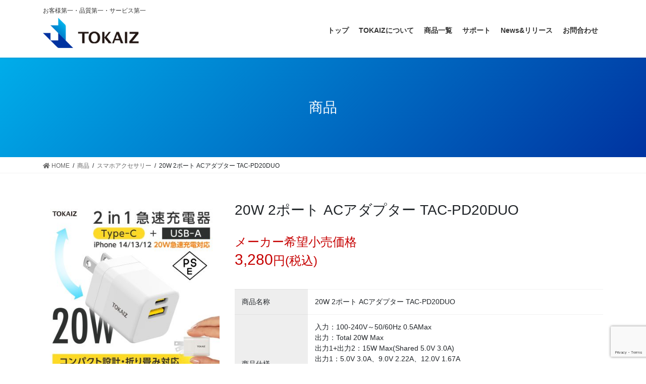

--- FILE ---
content_type: text/html; charset=UTF-8
request_url: https://www.tokaiz.jp/product/tac-pd20duo/
body_size: 10030
content:
<!DOCTYPE html>
<html lang="ja"
	prefix="og: https://ogp.me/ns#" >
<head>
<meta charset="utf-8">
<meta http-equiv="X-UA-Compatible" content="IE=edge">
<meta name="viewport" content="width=device-width, initial-scale=1">
<title>20W 2ポート ACアダプター TAC-PD20DUO - TOKAIZ</title>

		<!-- All in One SEO 4.1.0.2 -->
		<meta name="description" content="・【20W高速充電・PSE認証済み】20W高速充電を対応！最大約3倍の高速充電を実現（5W充電器と比べる場合） […]"/>
		<link rel="canonical" href="https://www.tokaiz.jp/product/tac-pd20duo/" />
		<meta property="og:site_name" content="TOKAIZ - TOKAIZ 公式サイト | TOKAIZは、株式会社万通商事のブランドとして、商品のこだわり、サービス精神、お客様満足度など、長期に渡って蓄積した知見をもとに、高品質な商品ときめ細やかなサービスを圧倒的低価格でお届けすることを企業理念としております。" />
		<meta property="og:type" content="article" />
		<meta property="og:title" content="20W 2ポート ACアダプター TAC-PD20DUO - TOKAIZ" />
		<meta property="og:description" content="・【20W高速充電・PSE認証済み】20W高速充電を対応！最大約3倍の高速充電を実現（5W充電器と比べる場合） […]" />
		<meta property="og:url" content="https://www.tokaiz.jp/product/tac-pd20duo/" />
		<meta property="article:published_time" content="2022-12-26T03:36:18Z" />
		<meta property="article:modified_time" content="2024-08-01T09:30:56Z" />
		<meta name="twitter:card" content="summary" />
		<meta name="twitter:domain" content="www.tokaiz.jp" />
		<meta name="twitter:title" content="20W 2ポート ACアダプター TAC-PD20DUO - TOKAIZ" />
		<meta name="twitter:description" content="・【20W高速充電・PSE認証済み】20W高速充電を対応！最大約3倍の高速充電を実現（5W充電器と比べる場合） […]" />
		<script type="application/ld+json" class="aioseo-schema">
			{"@context":"https:\/\/schema.org","@graph":[{"@type":"WebSite","@id":"https:\/\/www.tokaiz.jp\/#website","url":"https:\/\/www.tokaiz.jp\/","name":"TOKAIZ","description":"TOKAIZ \u516c\u5f0f\u30b5\u30a4\u30c8 | TOKAIZ\u306f\u3001\u682a\u5f0f\u4f1a\u793e\u4e07\u901a\u5546\u4e8b\u306e\u30d6\u30e9\u30f3\u30c9\u3068\u3057\u3066\u3001\u5546\u54c1\u306e\u3053\u3060\u308f\u308a\u3001\u30b5\u30fc\u30d3\u30b9\u7cbe\u795e\u3001\u304a\u5ba2\u69d8\u6e80\u8db3\u5ea6\u306a\u3069\u3001\u9577\u671f\u306b\u6e21\u3063\u3066\u84c4\u7a4d\u3057\u305f\u77e5\u898b\u3092\u3082\u3068\u306b\u3001\u9ad8\u54c1\u8cea\u306a\u5546\u54c1\u3068\u304d\u3081\u7d30\u3084\u304b\u306a\u30b5\u30fc\u30d3\u30b9\u3092\u5727\u5012\u7684\u4f4e\u4fa1\u683c\u3067\u304a\u5c4a\u3051\u3059\u308b\u3053\u3068\u3092\u4f01\u696d\u7406\u5ff5\u3068\u3057\u3066\u304a\u308a\u307e\u3059\u3002","publisher":{"@id":"https:\/\/www.tokaiz.jp\/#organization"}},{"@type":"Organization","@id":"https:\/\/www.tokaiz.jp\/#organization","name":"TOKAIZ","url":"https:\/\/www.tokaiz.jp\/"},{"@type":"BreadcrumbList","@id":"https:\/\/www.tokaiz.jp\/product\/tac-pd20duo\/#breadcrumblist","itemListElement":[{"@type":"ListItem","@id":"https:\/\/www.tokaiz.jp\/#listItem","position":"1","item":{"@id":"https:\/\/www.tokaiz.jp\/#item","name":"\u30db\u30fc\u30e0","description":"TOKAIZ \u516c\u5f0f\u30b5\u30a4\u30c8 | TOKAIZ\u306f\u3001\u682a\u5f0f\u4f1a\u793e\u4e07\u901a\u5546\u4e8b\u306e\u30d6\u30e9\u30f3\u30c9\u3068\u3057\u3066\u3001\u5546\u54c1\u306e\u3053\u3060\u308f\u308a\u3001\u30b5\u30fc\u30d3\u30b9\u7cbe\u795e\u3001\u304a\u5ba2\u69d8\u6e80\u8db3\u5ea6\u306a\u3069\u3001\u9577\u671f\u306b\u6e21\u3063\u3066\u84c4\u7a4d\u3057\u305f\u77e5\u898b\u3092\u3082\u3068\u306b\u3001\u9ad8\u54c1\u8cea\u306a\u5546\u54c1\u3068\u304d\u3081\u7d30\u3084\u304b\u306a\u30b5\u30fc\u30d3\u30b9\u3092\u5727\u5012\u7684\u4f4e\u4fa1\u683c\u3067\u304a\u5c4a\u3051\u3059\u308b\u3053\u3068\u3092\u4f01\u696d\u7406\u5ff5\u3068\u3057\u3066\u304a\u308a\u307e\u3059\u3002","url":"https:\/\/www.tokaiz.jp\/"}}]},{"@type":"Person","@id":"https:\/\/www.tokaiz.jp\/author\/tokaiz_admin\/#author","url":"https:\/\/www.tokaiz.jp\/author\/tokaiz_admin\/","name":"tokaiz_admin"},{"@type":"ItemPage","@id":"https:\/\/www.tokaiz.jp\/product\/tac-pd20duo\/#itempage","url":"https:\/\/www.tokaiz.jp\/product\/tac-pd20duo\/","name":"20W 2\u30dd\u30fc\u30c8 AC\u30a2\u30c0\u30d7\u30bf\u30fc TAC-PD20DUO - TOKAIZ","description":"\u30fb\u301020W\u9ad8\u901f\u5145\u96fb\u30fbPSE\u8a8d\u8a3c\u6e08\u307f\u301120W\u9ad8\u901f\u5145\u96fb\u3092\u5bfe\u5fdc\uff01\u6700\u5927\u7d043\u500d\u306e\u9ad8\u901f\u5145\u96fb\u3092\u5b9f\u73fe\uff085W\u5145\u96fb\u5668\u3068\u6bd4\u3079\u308b\u5834\u5408\uff09 [\u2026]","inLanguage":"ja","isPartOf":{"@id":"https:\/\/www.tokaiz.jp\/#website"},"breadcrumb":{"@id":"https:\/\/www.tokaiz.jp\/product\/tac-pd20duo\/#breadcrumblist"},"author":"https:\/\/www.tokaiz.jp\/product\/tac-pd20duo\/#author","creator":"https:\/\/www.tokaiz.jp\/product\/tac-pd20duo\/#author","image":{"@type":"ImageObject","@id":"https:\/\/www.tokaiz.jp\/#mainImage","url":"https:\/\/www.tokaiz.jp\/wp\/wp-content\/uploads\/2022\/12\/80001918-logo-a.jpg","width":"1200","height":"1200"},"primaryImageOfPage":{"@id":"https:\/\/www.tokaiz.jp\/product\/tac-pd20duo\/#mainImage"},"datePublished":"2022-12-26T03:36:18+09:00","dateModified":"2024-08-01T09:30:56+09:00"}]}
		</script>
		<!-- All in One SEO -->

<link rel='dns-prefetch' href='//cdn.jsdelivr.net' />
<link rel='dns-prefetch' href='//www.google.com' />
<link rel='dns-prefetch' href='//s.w.org' />
<link rel="alternate" type="application/rss+xml" title="TOKAIZ &raquo; フィード" href="https://www.tokaiz.jp/feed/" />
<link rel="alternate" type="application/rss+xml" title="TOKAIZ &raquo; コメントフィード" href="https://www.tokaiz.jp/comments/feed/" />
<meta name="description" content="・【20W高速充電・PSE認証済み】20W高速充電を対応！最大約3倍の高速充電を実現（5W充電器と比べる場合）。・【Type-C + USB-Aの2ポート設計】Type-CとUSB-A両方対応。両方のポートを同時使用することで2つのデバイスの同時給電ができます。・【PD規格対応】Type-CポードでPD規格対応のデバイスを充電する際に、出力電圧が自動最適化、デバイスに最適な出力で充電します。・【保護機能完備】サージ保護、過電圧・電流保護、ショート保護、温度保護、干" />		<script type="text/javascript">
			window._wpemojiSettings = {"baseUrl":"https:\/\/s.w.org\/images\/core\/emoji\/13.0.1\/72x72\/","ext":".png","svgUrl":"https:\/\/s.w.org\/images\/core\/emoji\/13.0.1\/svg\/","svgExt":".svg","source":{"concatemoji":"https:\/\/www.tokaiz.jp\/wp\/wp-includes\/js\/wp-emoji-release.min.js?ver=5.7"}};
			!function(e,a,t){var n,r,o,i=a.createElement("canvas"),p=i.getContext&&i.getContext("2d");function s(e,t){var a=String.fromCharCode;p.clearRect(0,0,i.width,i.height),p.fillText(a.apply(this,e),0,0);e=i.toDataURL();return p.clearRect(0,0,i.width,i.height),p.fillText(a.apply(this,t),0,0),e===i.toDataURL()}function c(e){var t=a.createElement("script");t.src=e,t.defer=t.type="text/javascript",a.getElementsByTagName("head")[0].appendChild(t)}for(o=Array("flag","emoji"),t.supports={everything:!0,everythingExceptFlag:!0},r=0;r<o.length;r++)t.supports[o[r]]=function(e){if(!p||!p.fillText)return!1;switch(p.textBaseline="top",p.font="600 32px Arial",e){case"flag":return s([127987,65039,8205,9895,65039],[127987,65039,8203,9895,65039])?!1:!s([55356,56826,55356,56819],[55356,56826,8203,55356,56819])&&!s([55356,57332,56128,56423,56128,56418,56128,56421,56128,56430,56128,56423,56128,56447],[55356,57332,8203,56128,56423,8203,56128,56418,8203,56128,56421,8203,56128,56430,8203,56128,56423,8203,56128,56447]);case"emoji":return!s([55357,56424,8205,55356,57212],[55357,56424,8203,55356,57212])}return!1}(o[r]),t.supports.everything=t.supports.everything&&t.supports[o[r]],"flag"!==o[r]&&(t.supports.everythingExceptFlag=t.supports.everythingExceptFlag&&t.supports[o[r]]);t.supports.everythingExceptFlag=t.supports.everythingExceptFlag&&!t.supports.flag,t.DOMReady=!1,t.readyCallback=function(){t.DOMReady=!0},t.supports.everything||(n=function(){t.readyCallback()},a.addEventListener?(a.addEventListener("DOMContentLoaded",n,!1),e.addEventListener("load",n,!1)):(e.attachEvent("onload",n),a.attachEvent("onreadystatechange",function(){"complete"===a.readyState&&t.readyCallback()})),(n=t.source||{}).concatemoji?c(n.concatemoji):n.wpemoji&&n.twemoji&&(c(n.twemoji),c(n.wpemoji)))}(window,document,window._wpemojiSettings);
		</script>
		<style type="text/css">
img.wp-smiley,
img.emoji {
	display: inline !important;
	border: none !important;
	box-shadow: none !important;
	height: 1em !important;
	width: 1em !important;
	margin: 0 .07em !important;
	vertical-align: -0.1em !important;
	background: none !important;
	padding: 0 !important;
}
</style>
	<link rel='stylesheet' id='vkExUnit_common_style-css'  href='https://www.tokaiz.jp/wp/wp-content/plugins/vk-all-in-one-expansion-unit/assets/css/vkExUnit_style.css?ver=9.52.1.0' type='text/css' media='all' />
<style id='vkExUnit_common_style-inline-css' type='text/css'>
:root {--ver_page_top_button_url:url(https://www.tokaiz.jp/wp/wp-content/plugins/vk-all-in-one-expansion-unit/assets/images/to-top-btn-icon.svg);}@font-face {font-weight: normal;font-style: normal;font-family: "vk_sns";src: url("https://www.tokaiz.jp/wp/wp-content/plugins/vk-all-in-one-expansion-unit/inc/sns/icons/fonts/vk_sns.eot?-bq20cj");src: url("https://www.tokaiz.jp/wp/wp-content/plugins/vk-all-in-one-expansion-unit/inc/sns/icons/fonts/vk_sns.eot?#iefix-bq20cj") format("embedded-opentype"),url("https://www.tokaiz.jp/wp/wp-content/plugins/vk-all-in-one-expansion-unit/inc/sns/icons/fonts/vk_sns.woff?-bq20cj") format("woff"),url("https://www.tokaiz.jp/wp/wp-content/plugins/vk-all-in-one-expansion-unit/inc/sns/icons/fonts/vk_sns.ttf?-bq20cj") format("truetype"),url("https://www.tokaiz.jp/wp/wp-content/plugins/vk-all-in-one-expansion-unit/inc/sns/icons/fonts/vk_sns.svg?-bq20cj#vk_sns") format("svg");}
</style>
<link rel='stylesheet' id='wp-block-library-css'  href='https://www.tokaiz.jp/wp/wp-includes/css/dist/block-library/style.min.css?ver=5.7' type='text/css' media='all' />
<link rel='stylesheet' id='contact-form-7-css'  href='https://www.tokaiz.jp/wp/wp-content/plugins/contact-form-7/includes/css/styles.css?ver=5.4' type='text/css' media='all' />
<link rel='stylesheet' id='parent-style-css'  href='https://www.tokaiz.jp/wp/wp-content/themes/lightning/style.css?ver=5.7' type='text/css' media='all' />
<link rel='stylesheet' id='bootstrap-4-style-css'  href='https://www.tokaiz.jp/wp/wp-content/themes/lightning/library/bootstrap-4/css/bootstrap.min.css?ver=4.5.0' type='text/css' media='all' />
<link rel='stylesheet' id='lightning-common-style-css'  href='https://www.tokaiz.jp/wp/wp-content/themes/lightning/assets/css/common.css?ver=13.8.13' type='text/css' media='all' />
<style id='lightning-common-style-inline-css' type='text/css'>
/* vk-mobile-nav */:root {--vk-mobile-nav-menu-btn-bg-src: url("https://www.tokaiz.jp/wp/wp-content/themes/lightning/inc/vk-mobile-nav/package/images/vk-menu-btn-black.svg");--vk-mobile-nav-menu-btn-close-bg-src: url("https://www.tokaiz.jp/wp/wp-content/themes/lightning/inc/vk-mobile-nav/package/images/vk-menu-close-black.svg");--vk-menu-acc-icon-open-black-bg-src: url("https://www.tokaiz.jp/wp/wp-content/themes/lightning/inc/vk-mobile-nav/package/images/vk-menu-acc-icon-open-black.svg");--vk-menu-acc-icon-open-white-bg-src: url("https://www.tokaiz.jp/wp/wp-content/themes/lightning/inc/vk-mobile-nav/package/images/vk-menu-acc-icon-open-white.svg");--vk-menu-acc-icon-close-black-bg-src: url("https://www.tokaiz.jp/wp/wp-content/themes/lightning/inc/vk-mobile-nav/package/images/vk-menu-close-black.svg");--vk-menu-acc-icon-close-white-bg-src: url("https://www.tokaiz.jp/wp/wp-content/themes/lightning/inc/vk-mobile-nav/package/images/vk-menu-close-white.svg");}
</style>
<link rel='stylesheet' id='lightning-design-style-css'  href='https://www.tokaiz.jp/wp/wp-content/themes/lightning/design-skin/origin2/css/style.css?ver=13.8.13' type='text/css' media='all' />
<style id='lightning-design-style-inline-css' type='text/css'>
a { color:#337ab7; }/* sidebar child menu display */.localNav ul ul.children{ display:none; }.localNav ul li.current_page_ancestor ul.children,.localNav ul li.current_page_item ul.children,.localNav ul li.current-cat ul.children{ display:block; }/* ExUnit widget ( child page list widget and so on ) */.localNavi ul.children{ display:none; }.localNavi li.current_page_ancestor ul.children,.localNavi li.current_page_item ul.children,.localNavi li.current-cat ul.children{ display:block; }
.tagcloud a:before { font-family: "Font Awesome 5 Free";content: "\f02b";font-weight: bold; }
.media .media-body .media-heading a:hover { color:; }@media (min-width: 768px){.gMenu > li:before,.gMenu > li.menu-item-has-children::after { border-bottom-color: }.gMenu li li { background-color: }.gMenu li li a:hover { background-color:; }} /* @media (min-width: 768px) */.page-header { background-color:; }h2,.mainSection-title { border-top-color:; }h3:after,.subSection-title:after { border-bottom-color:; }ul.page-numbers li span.page-numbers.current,.page-link dl .post-page-numbers.current { background-color:; }.pager li > a { border-color:;color:;}.pager li > a:hover { background-color:;color:#fff;}.siteFooter { border-top-color:; }dt { border-left-color:; }:root {--g_nav_main_acc_icon_open_url:url(https://www.tokaiz.jp/wp/wp-content/themes/lightning/inc/vk-mobile-nav/package/images/vk-menu-acc-icon-open-black.svg);--g_nav_main_acc_icon_close_url: url(https://www.tokaiz.jp/wp/wp-content/themes/lightning/inc/vk-mobile-nav/package/images/vk-menu-close-black.svg);--g_nav_sub_acc_icon_open_url: url(https://www.tokaiz.jp/wp/wp-content/themes/lightning/inc/vk-mobile-nav/package/images/vk-menu-acc-icon-open-white.svg);--g_nav_sub_acc_icon_close_url: url(https://www.tokaiz.jp/wp/wp-content/themes/lightning/inc/vk-mobile-nav/package/images/vk-menu-close-white.svg);}
</style>
<link rel='stylesheet' id='lightning-theme-style-css'  href='https://www.tokaiz.jp/wp/wp-content/themes/tokaiz/style.css?ver=13.8.13' type='text/css' media='all' />
<link rel='stylesheet' id='vk-font-awesome-css'  href='https://www.tokaiz.jp/wp/wp-content/themes/lightning/inc/font-awesome/package/versions/5/css/all.min.css?ver=5.13.0' type='text/css' media='all' />
<script type='text/javascript' src='https://www.tokaiz.jp/wp/wp-includes/js/jquery/jquery.min.js?ver=3.5.1' id='jquery-core-js'></script>
<script type='text/javascript' src='https://www.tokaiz.jp/wp/wp-includes/js/jquery/jquery-migrate.min.js?ver=3.3.2' id='jquery-migrate-js'></script>
<link rel="https://api.w.org/" href="https://www.tokaiz.jp/wp-json/" /><link rel="EditURI" type="application/rsd+xml" title="RSD" href="https://www.tokaiz.jp/wp/xmlrpc.php?rsd" />
<link rel="wlwmanifest" type="application/wlwmanifest+xml" href="https://www.tokaiz.jp/wp/wp-includes/wlwmanifest.xml" /> 
<meta name="generator" content="WordPress 5.7" />
<link rel='shortlink' href='https://www.tokaiz.jp/?p=1948' />
<link rel="alternate" type="application/json+oembed" href="https://www.tokaiz.jp/wp-json/oembed/1.0/embed?url=https%3A%2F%2Fwww.tokaiz.jp%2Fproduct%2Ftac-pd20duo%2F" />
<link rel="alternate" type="text/xml+oembed" href="https://www.tokaiz.jp/wp-json/oembed/1.0/embed?url=https%3A%2F%2Fwww.tokaiz.jp%2Fproduct%2Ftac-pd20duo%2F&#038;format=xml" />
<style id="lightning-color-custom-for-plugins" type="text/css">/* ltg theme common */.color_key_bg,.color_key_bg_hover:hover{background-color: #337ab7;}.color_key_txt,.color_key_txt_hover:hover{color: #337ab7;}.color_key_border,.color_key_border_hover:hover{border-color: #337ab7;}.color_key_dark_bg,.color_key_dark_bg_hover:hover{background-color: #2e6da4;}.color_key_dark_txt,.color_key_dark_txt_hover:hover{color: #2e6da4;}.color_key_dark_border,.color_key_dark_border_hover:hover{border-color: #2e6da4;}</style><link rel="icon" href="https://www.tokaiz.jp/wp/wp-content/uploads/2021/04/cropped-favicon-32x32.png" sizes="32x32" />
<link rel="icon" href="https://www.tokaiz.jp/wp/wp-content/uploads/2021/04/cropped-favicon-192x192.png" sizes="192x192" />
<link rel="apple-touch-icon" href="https://www.tokaiz.jp/wp/wp-content/uploads/2021/04/cropped-favicon-180x180.png" />
<meta name="msapplication-TileImage" content="https://www.tokaiz.jp/wp/wp-content/uploads/2021/04/cropped-favicon-270x270.png" />

<!-- Global site tag (gtag.js) - Google Analyticsここから -->
<script async src="https://www.googletagmanager.com/gtag/js?id=G-2CNGZR3PSS"></script>
<script>
  window.dataLayer = window.dataLayer || [];
  function gtag(){dataLayer.push(arguments);}
  gtag('js', new Date());

  gtag('config', 'G-2CNGZR3PSS');
</script>
<!-- Global site tag (gtag.js) - Google Analyticsここまで -->
	
</head>
<body data-rsssl=1 class="product-template-default single single-product postid-1948 post-name-tac-pd20duo post-type-product bootstrap4 device-pc fa_v5_css">
<a class="skip-link screen-reader-text" href="#main">コンテンツへスキップ</a>
<a class="skip-link screen-reader-text" href="#main">ナビゲーションに移動</a>
<header class="siteHeader">
		<div class="container siteHeadContainer">
		<div class="navbar-header">
						<h1 class="navbar-brand siteHeader_logo">
			<a href="https://www.tokaiz.jp/">
				<span><span class="subttl">お客様第一・品質第一・サービス第一</span><img src="https://www.tokaiz.jp/wp/wp-content/themes/tokaiz/images/logo.png" alt=""></span>
			</a>
			</h1>
								</div>

		<div id="gMenu_outer" class="gMenu_outer"><nav class="menu-common-container"><ul id="menu-common" class="menu gMenu vk-menu-acc"><li id="menu-item-21" class="menu-item menu-item-type-custom menu-item-object-custom menu-item-home"><a href="https://www.tokaiz.jp/"><strong class="gMenu_name">トップ</strong></a></li>
<li id="menu-item-59" class="menu-item menu-item-type-post_type menu-item-object-page"><a href="https://www.tokaiz.jp/about/"><strong class="gMenu_name">TOKAIZについて</strong></a></li>
<li id="menu-item-63" class="menu-item menu-item-type-post_type_archive menu-item-object-product current-menu-ancestor"><a href="https://www.tokaiz.jp/product/"><strong class="gMenu_name">商品一覧</strong></a></li>
<li id="menu-item-60" class="menu-item menu-item-type-post_type menu-item-object-page menu-item-has-children"><a href="https://www.tokaiz.jp/support/"><strong class="gMenu_name">サポート</strong></a>
<ul class="sub-menu">
	<li id="menu-item-65" class="menu-item menu-item-type-custom menu-item-object-custom"><a href="https://www.tokaiz.jp/support/#warranty">安心保証内容</a></li>
	<li id="menu-item-66" class="menu-item menu-item-type-custom menu-item-object-custom"><a href="https://www.tokaiz.jp/support/#faq">よくあるご質問</a></li>
	<li id="menu-item-67" class="menu-item menu-item-type-custom menu-item-object-custom"><a href="https://www.tokaiz.jp/support/#dl">取扱説明書のダウンロード</a></li>
	<li id="menu-item-68" class="menu-item menu-item-type-custom menu-item-object-custom"><a href="https://www.tokaiz.jp/support/#manual">商品動画マニュアル</a></li>
</ul>
</li>
<li id="menu-item-110" class="menu-item menu-item-type-post_type menu-item-object-page"><a href="https://www.tokaiz.jp/newsrelease/"><strong class="gMenu_name">News&#038;リリース</strong></a></li>
<li id="menu-item-61" class="menu-item menu-item-type-post_type menu-item-object-page"><a href="https://www.tokaiz.jp/contact/"><strong class="gMenu_name">お問合わせ</strong></a></li>
</ul></nav></div>    <div class="nav-buttons">
			<a href="https://www.tokaiz.jp/contact/" class="btn btn-contact">お問合わせ</a>
		</div>
	</div>
	</header>

<div class="section page-header"><div class="container"><div class="row"><div class="col-md-12">
<div class="page-header_pageTitle">
商品</div>
</div></div></div></div><!-- [ /.page-header ] -->
<!-- [ .breadSection ] --><div class="section breadSection"><div class="container"><div class="row"><ol class="breadcrumb" itemtype="http://schema.org/BreadcrumbList"><li id="panHome" itemprop="itemListElement" itemscope itemtype="http://schema.org/ListItem"><a itemprop="item" href="https://www.tokaiz.jp/"><span itemprop="name"><i class="fa fa-home"></i> HOME</span></a></li><li itemprop="itemListElement" itemscope itemtype="http://schema.org/ListItem"><a itemprop="item" href="https://www.tokaiz.jp/product/"><span itemprop="name">商品</span></a></li><li itemprop="itemListElement" itemscope itemtype="http://schema.org/ListItem"><a itemprop="item" href="https://www.tokaiz.jp/p-type/%e3%82%b9%e3%83%9e%e3%83%9b%e3%82%a2%e3%82%af%e3%82%bb%e3%82%b5%e3%83%aa%e3%83%bc/"><span itemprop="name">スマホアクセサリー</span></a></li><li><span>20W 2ポート ACアダプター TAC-PD20DUO</span></li></ol></div></div></div><!-- [ /.breadSection ] -->
<div class="section siteContent">
<div class="container">
<div class="row">
<div class="col mainSection mainSection-col-one" id="main" role="main">


	<div id="post-1948" class="post-1948 product type-product status-publish has-post-thumbnail hentry p-type-29">

		<div class="entry-body">
	
	<div class="row">
		<div class="col-md-6 col-lg-4">
			<div id="metaslider-id-1958" style="max-width: 400px;" class="ml-slider-3-20-3 metaslider metaslider-flex metaslider-1958 ml-slider">
    <div id="metaslider_container_1958">
        <div id="metaslider_1958" class="flexslider">
            <ul aria-live="polite" class="slides">
                <li style="display: block; width: 100%;" class="slide-1966 ms-image"><img src="https://www.tokaiz.jp/wp/wp-content/uploads/2022/12/80001918-logo-a-400x400.jpg" height="400" width="400" alt="" class="slider-1958 slide-1966" title="80001918-logo-a" /></li>
                <li style="display: none; width: 100%;" class="slide-1959 ms-image"><img src="https://www.tokaiz.jp/wp/wp-content/uploads/2022/12/80001918a_01-400x400.jpg" height="400" width="400" alt="" class="slider-1958 slide-1959" title="80001918a_01" /></li>
                <li style="display: none; width: 100%;" class="slide-1960 ms-image"><img src="https://www.tokaiz.jp/wp/wp-content/uploads/2022/12/80001918a_04-400x400.jpg" height="400" width="400" alt="" class="slider-1958 slide-1960" title="80001918a_04" /></li>
                <li style="display: none; width: 100%;" class="slide-1961 ms-image"><img src="https://www.tokaiz.jp/wp/wp-content/uploads/2022/12/80001918a_09-400x400.jpg" height="400" width="400" alt="" class="slider-1958 slide-1961" title="80001918a_09" /></li>
                <li style="display: none; width: 100%;" class="slide-1962 ms-image"><img src="https://www.tokaiz.jp/wp/wp-content/uploads/2022/12/80001918a_05-400x400.jpg" height="400" width="400" alt="" class="slider-1958 slide-1962" title="80001918a_05" /></li>
                <li style="display: none; width: 100%;" class="slide-1963 ms-image"><img src="https://www.tokaiz.jp/wp/wp-content/uploads/2023/03/80001918_05-400x400.jpg" height="400" width="400" alt="" class="slider-1958 slide-1963" title="80001918_05" /></li>
                <li style="display: none; width: 100%;" class="slide-1965 ms-image"><img src="https://www.tokaiz.jp/wp/wp-content/uploads/2022/12/80001918a_17-400x400.jpg" height="400" width="400" alt="" class="slider-1958 slide-1965" title="80001918a_17" /></li>
                <li style="display: none; width: 100%;" class="slide-1964 ms-image"><img src="https://www.tokaiz.jp/wp/wp-content/uploads/2022/12/80001918a_13-400x400.jpg" height="400" width="400" alt="" class="slider-1958 slide-1964" title="80001918a_13" /></li>
            </ul>
        </div>
        
    </div>
</div>		</div>
		<div class="col-md-6 col-lg-8">
			<h2 class="p-ttl">20W 2ポート ACアダプター TAC-PD20DUO</h2>
			<p class="p-price mt-4"><span class="small d-block mb-n3">メーカー希望小売価格</span>3,280<span>円(税込)</span></p>
			<table class="table-price-detail">
				<tr>
					<th>商品名称</th>
					<td>20W 2ポート ACアダプター TAC-PD20DUO</td>
				</tr>
				<tr>
					<th>商品仕様</th>
					<td>入力：100-240V～50/60Hz 0.5AMax<br />
出力：Total 20W Max<br />
出力1+出力2：15W Max(Shared 5.0V 3.0A)<br />
出力1：5.0V 3.0A、9.0V 2.22A、12.0V 1.67A<br />
出力2：5.0V 3.0A、9.0V 2.0A、12.0V 1.5A<br />
本体サイズ（収納時）：W28.9mm×H38.5mm×D28.9mm<br />
シェル材質：PC（ポリカーボネート）<br />
本体質量：40g</td>
				</tr>
				<tr>
					<th>JANコード</th>
					<td>4573273772791</td>
				</tr>
				<tr>
					<th>備考</th>
					<td>保証期間：1ヶ月間</td>
				</tr>

			</table>
		</div>
	</div>

	<hr>
	
	<h3 class="p-detail">詳細</h3>
	
	<p>・【20W高速充電・PSE認証済み】20W高速充電を対応！最大約3倍の高速充電を実現（5W充電器と比べる場合）。<br />
・【Type-C + USB-Aの2ポート設計】Type-CとUSB-A両方対応。両方のポートを同時使用することで2つのデバイスの同時給電ができます。<br />
・【PD規格対応】Type-CポードでPD規格対応のデバイスを充電する際に、出力電圧が自動最適化、デバイスに最適な出力で充電します。<br />
・【保護機能完備】サージ保護、過電圧・電流保護、ショート保護、温度保護、干渉保護などの保護機能が完備でより長く使用いただけます。<br />
・【コンパクト＋折りたたみ】極小コンパクト設計＋折りたたみ対応だから、収納や持ち運びに困ることナシ！<br />
・【ワイド電圧100～240V対応】ワイド電圧対応だから、海外旅行の時でも困ることなく使用できます！</p>
<h4 style="text-align: left;"><span style="color: #c60000;"><strong>ご購入は <a style="color: #c60000;" href="https://store.tokaiz.jp/80001918"><u>こちら</u></a></strong></span></h4>
<h6></h6>
<h4><strong><span style="color: #0033a0;">取扱説明書</span></strong></h4>
<h6>取扱説明書のダウンロードは <a href="https://www.tokaiz.jp/manual/tac-pd20duo.pdf"><u>こちら</u></a></h6>
	
	</div>
	
		</div><!-- [ /#post-1948 ] -->

	</div><!-- [ /.mainSection ] -->



</div><!-- [ /.row ] -->
</div><!-- [ /.container ] -->
</div><!-- [ /.siteContent ] -->


<footer class="section siteFooter">
	<div class="footerMenu">
	   <div class="container">
			<nav class="menu-common-container"><ul id="menu-common-1" class="menu nav"><li id="menu-item-21" class="menu-item menu-item-type-custom menu-item-object-custom menu-item-home menu-item-21"><a href="https://www.tokaiz.jp/">トップ</a></li>
<li id="menu-item-59" class="menu-item menu-item-type-post_type menu-item-object-page menu-item-59"><a href="https://www.tokaiz.jp/about/">TOKAIZについて</a></li>
<li id="menu-item-63" class="menu-item menu-item-type-post_type_archive menu-item-object-product menu-item-63 current-menu-ancestor"><a href="https://www.tokaiz.jp/product/">商品一覧</a></li>
<li id="menu-item-60" class="menu-item menu-item-type-post_type menu-item-object-page menu-item-has-children menu-item-60"><a href="https://www.tokaiz.jp/support/">サポート</a></li>
<li id="menu-item-110" class="menu-item menu-item-type-post_type menu-item-object-page menu-item-110"><a href="https://www.tokaiz.jp/newsrelease/">News&#038;リリース</a></li>
<li id="menu-item-61" class="menu-item menu-item-type-post_type menu-item-object-page menu-item-61"><a href="https://www.tokaiz.jp/contact/">お問合わせ</a></li>
</ul></nav>		</div>
	</div>
		<div class="container sectionBox copySection text-center">
			Copyright &copy; 2025 株式会社万通商事 All Rights Reserved.
	</div>
</footer>
<a href="#top" id="page_top" class="page_top_btn">PAGE TOP</a><div id="vk-mobile-nav-menu-btn" class="vk-mobile-nav-menu-btn">MENU</div><div class="vk-mobile-nav vk-mobile-nav-drop-in" id="vk-mobile-nav"><nav class="vk-mobile-nav-menu-outer" role="navigation"><ul id="menu-common-2" class="vk-menu-acc menu"><li class="menu-item menu-item-type-custom menu-item-object-custom menu-item-home menu-item-21"><a href="https://www.tokaiz.jp/">トップ</a></li>
<li class="menu-item menu-item-type-post_type menu-item-object-page menu-item-59"><a href="https://www.tokaiz.jp/about/">TOKAIZについて</a></li>
<li class="menu-item menu-item-type-post_type_archive menu-item-object-product menu-item-63 current-menu-ancestor"><a href="https://www.tokaiz.jp/product/">商品一覧</a></li>
<li class="menu-item menu-item-type-post_type menu-item-object-page menu-item-has-children menu-item-60"><a href="https://www.tokaiz.jp/support/">サポート</a>
<ul class="sub-menu">
	<li id="menu-item-65" class="menu-item menu-item-type-custom menu-item-object-custom menu-item-65"><a href="https://www.tokaiz.jp/support/#warranty">安心保証内容</a></li>
	<li id="menu-item-66" class="menu-item menu-item-type-custom menu-item-object-custom menu-item-66"><a href="https://www.tokaiz.jp/support/#faq">よくあるご質問</a></li>
	<li id="menu-item-67" class="menu-item menu-item-type-custom menu-item-object-custom menu-item-67"><a href="https://www.tokaiz.jp/support/#dl">取扱説明書のダウンロード</a></li>
	<li id="menu-item-68" class="menu-item menu-item-type-custom menu-item-object-custom menu-item-68"><a href="https://www.tokaiz.jp/support/#manual">商品動画マニュアル</a></li>
</ul>
</li>
<li class="menu-item menu-item-type-post_type menu-item-object-page menu-item-110"><a href="https://www.tokaiz.jp/newsrelease/">News&#038;リリース</a></li>
<li class="menu-item menu-item-type-post_type menu-item-object-page menu-item-61"><a href="https://www.tokaiz.jp/contact/">お問合わせ</a></li>
</ul></nav></div><link rel='stylesheet' id='metaslider-flex-slider-css'  href='https://www.tokaiz.jp/wp/wp-content/plugins/ml-slider/assets/sliders/flexslider/flexslider.css?ver=3.20.3' type='text/css' media='all' property='stylesheet' />
<link rel='stylesheet' id='metaslider-public-css'  href='https://www.tokaiz.jp/wp/wp-content/plugins/ml-slider/assets/metaslider/public.css?ver=3.20.3' type='text/css' media='all' property='stylesheet' />
<script type='text/javascript' src='https://www.tokaiz.jp/wp/wp-includes/js/dist/vendor/wp-polyfill.min.js?ver=7.4.4' id='wp-polyfill-js'></script>
<script type='text/javascript' id='wp-polyfill-js-after'>
( 'fetch' in window ) || document.write( '<script src="https://www.tokaiz.jp/wp/wp-includes/js/dist/vendor/wp-polyfill-fetch.min.js?ver=3.0.0"></scr' + 'ipt>' );( document.contains ) || document.write( '<script src="https://www.tokaiz.jp/wp/wp-includes/js/dist/vendor/wp-polyfill-node-contains.min.js?ver=3.42.0"></scr' + 'ipt>' );( window.DOMRect ) || document.write( '<script src="https://www.tokaiz.jp/wp/wp-includes/js/dist/vendor/wp-polyfill-dom-rect.min.js?ver=3.42.0"></scr' + 'ipt>' );( window.URL && window.URL.prototype && window.URLSearchParams ) || document.write( '<script src="https://www.tokaiz.jp/wp/wp-includes/js/dist/vendor/wp-polyfill-url.min.js?ver=3.6.4"></scr' + 'ipt>' );( window.FormData && window.FormData.prototype.keys ) || document.write( '<script src="https://www.tokaiz.jp/wp/wp-includes/js/dist/vendor/wp-polyfill-formdata.min.js?ver=3.0.12"></scr' + 'ipt>' );( Element.prototype.matches && Element.prototype.closest ) || document.write( '<script src="https://www.tokaiz.jp/wp/wp-includes/js/dist/vendor/wp-polyfill-element-closest.min.js?ver=2.0.2"></scr' + 'ipt>' );( 'objectFit' in document.documentElement.style ) || document.write( '<script src="https://www.tokaiz.jp/wp/wp-includes/js/dist/vendor/wp-polyfill-object-fit.min.js?ver=2.3.4"></scr' + 'ipt>' );
</script>
<script type='text/javascript' src='https://www.tokaiz.jp/wp/wp-includes/js/dist/hooks.min.js?ver=50e23bed88bcb9e6e14023e9961698c1' id='wp-hooks-js'></script>
<script type='text/javascript' src='https://www.tokaiz.jp/wp/wp-includes/js/dist/i18n.min.js?ver=db9a9a37da262883343e941c3731bc67' id='wp-i18n-js'></script>
<script type='text/javascript' id='wp-i18n-js-after'>
wp.i18n.setLocaleData( { 'text direction\u0004ltr': [ 'ltr' ] } );
</script>
<script type='text/javascript' src='https://www.tokaiz.jp/wp/wp-includes/js/dist/vendor/lodash.min.js?ver=4.17.19' id='lodash-js'></script>
<script type='text/javascript' id='lodash-js-after'>
window.lodash = _.noConflict();
</script>
<script type='text/javascript' src='https://www.tokaiz.jp/wp/wp-includes/js/dist/url.min.js?ver=0ac7e0472c46121366e7ce07244be1ac' id='wp-url-js'></script>
<script type='text/javascript' id='wp-api-fetch-js-translations'>
( function( domain, translations ) {
	var localeData = translations.locale_data[ domain ] || translations.locale_data.messages;
	localeData[""].domain = domain;
	wp.i18n.setLocaleData( localeData, domain );
} )( "default", {"translation-revision-date":"2021-03-10 05:44:03+0000","generator":"GlotPress\/3.0.0-alpha.2","domain":"messages","locale_data":{"messages":{"":{"domain":"messages","plural-forms":"nplurals=1; plural=0;","lang":"ja_JP"},"You are probably offline.":["\u73fe\u5728\u30aa\u30d5\u30e9\u30a4\u30f3\u306e\u3088\u3046\u3067\u3059\u3002"],"Media upload failed. If this is a photo or a large image, please scale it down and try again.":["\u30e1\u30c7\u30a3\u30a2\u306e\u30a2\u30c3\u30d7\u30ed\u30fc\u30c9\u306b\u5931\u6557\u3057\u307e\u3057\u305f\u3002 \u5199\u771f\u307e\u305f\u306f\u5927\u304d\u306a\u753b\u50cf\u306e\u5834\u5408\u306f\u3001\u7e2e\u5c0f\u3057\u3066\u3082\u3046\u4e00\u5ea6\u304a\u8a66\u3057\u304f\u3060\u3055\u3044\u3002"],"The response is not a valid JSON response.":["\u8fd4\u7b54\u304c\u6b63\u3057\u3044 JSON \u30ec\u30b9\u30dd\u30f3\u30b9\u3067\u306f\u3042\u308a\u307e\u305b\u3093\u3002"],"An unknown error occurred.":["\u4e0d\u660e\u306a\u30a8\u30e9\u30fc\u304c\u767a\u751f\u3057\u307e\u3057\u305f\u3002"]}},"comment":{"reference":"wp-includes\/js\/dist\/api-fetch.js"}} );
</script>
<script type='text/javascript' src='https://www.tokaiz.jp/wp/wp-includes/js/dist/api-fetch.min.js?ver=a783d1f442d2abefc7d6dbd156a44561' id='wp-api-fetch-js'></script>
<script type='text/javascript' id='wp-api-fetch-js-after'>
wp.apiFetch.use( wp.apiFetch.createRootURLMiddleware( "https://www.tokaiz.jp/wp-json/" ) );
wp.apiFetch.nonceMiddleware = wp.apiFetch.createNonceMiddleware( "da93f5137c" );
wp.apiFetch.use( wp.apiFetch.nonceMiddleware );
wp.apiFetch.use( wp.apiFetch.mediaUploadMiddleware );
wp.apiFetch.nonceEndpoint = "https://www.tokaiz.jp/wp/wp-admin/admin-ajax.php?action=rest-nonce";
</script>
<script type='text/javascript' id='contact-form-7-js-extra'>
/* <![CDATA[ */
var wpcf7 = [];
/* ]]> */
</script>
<script type='text/javascript' src='https://www.tokaiz.jp/wp/wp-content/plugins/contact-form-7/includes/js/index.js?ver=5.4' id='contact-form-7-js'></script>
<script type='text/javascript' id='lightning-js-js-extra'>
/* <![CDATA[ */
var lightningOpt = {"header_scrool":"1"};
/* ]]> */
</script>
<script type='text/javascript' src='https://www.tokaiz.jp/wp/wp-content/themes/lightning/assets/js/lightning.min.js?ver=13.8.13' id='lightning-js-js'></script>
<script type='text/javascript' src='https://www.tokaiz.jp/wp/wp-content/themes/lightning/library/bootstrap-4/js/bootstrap.min.js?ver=4.5.0' id='bootstrap-4-js-js'></script>
<script type='text/javascript' id='wp_slimstat-js-extra'>
/* <![CDATA[ */
var SlimStatParams = {"ajaxurl":"https:\/\/www.tokaiz.jp\/wp\/wp-admin\/admin-ajax.php","baseurl":"\/","dnt":"noslimstat,ab-item","ci":"YTo0OntzOjEyOiJjb250ZW50X3R5cGUiO3M6MTE6ImNwdDpwcm9kdWN0IjtzOjg6ImNhdGVnb3J5IjtzOjI6IjI5IjtzOjEwOiJjb250ZW50X2lkIjtpOjE5NDg7czo2OiJhdXRob3IiO3M6MTI6InRva2Fpel9hZG1pbiI7fQ--.108245db048eb8d3f2d6cc55fcfafb4a"};
/* ]]> */
</script>
<script type='text/javascript' src='https://cdn.jsdelivr.net/wp/wp-slimstat/tags/4.8.8.1/wp-slimstat.min.js' id='wp_slimstat-js'></script>
<script type='text/javascript' src='https://www.google.com/recaptcha/api.js?render=6Lf2PqIaAAAAAIWPyZlJPC-81uJfOOMDC0arQk_b&#038;ver=3.0' id='google-recaptcha-js'></script>
<script type='text/javascript' id='wpcf7-recaptcha-js-extra'>
/* <![CDATA[ */
var wpcf7_recaptcha = {"sitekey":"6Lf2PqIaAAAAAIWPyZlJPC-81uJfOOMDC0arQk_b","actions":{"homepage":"homepage","contactform":"contactform"}};
/* ]]> */
</script>
<script type='text/javascript' src='https://www.tokaiz.jp/wp/wp-content/plugins/contact-form-7/modules/recaptcha/index.js?ver=5.4' id='wpcf7-recaptcha-js'></script>
<script type='text/javascript' src='https://www.tokaiz.jp/wp/wp-includes/js/wp-embed.min.js?ver=5.7' id='wp-embed-js'></script>
<script type='text/javascript' id='vkExUnit_master-js-js-extra'>
/* <![CDATA[ */
var vkExOpt = {"ajax_url":"https:\/\/www.tokaiz.jp\/wp\/wp-admin\/admin-ajax.php","enable_smooth_scroll":"1"};
/* ]]> */
</script>
<script type='text/javascript' src='https://www.tokaiz.jp/wp/wp-content/plugins/vk-all-in-one-expansion-unit/assets/js/all.min.js?ver=9.52.1.0' id='vkExUnit_master-js-js'></script>
<script type='text/javascript' src='https://www.tokaiz.jp/wp/wp-content/plugins/ml-slider/assets/sliders/flexslider/jquery.flexslider.min.js?ver=3.20.3' id='metaslider-flex-slider-js'></script>
<script type='text/javascript' id='metaslider-flex-slider-js-after'>
var metaslider_1958 = function($) {
            $('#metaslider_1958').flexslider({ 
                slideshowSpeed:3000,
                animation:"fade",
                controlNav:true,
                directionNav:true,
                pauseOnHover:true,
                direction:"horizontal",
                reverse:false,
                animationSpeed:600,
                prevText:"前へ",
                nextText:"Next",
                fadeFirstSlide:false,
                slideshow:true
            });
            $(document).trigger('metaslider/initialized', '#metaslider_1958');
        };
        var timer_metaslider_1958 = function() {
            var slider = !window.jQuery ? window.setTimeout(timer_metaslider_1958, 100) : !jQuery.isReady ? window.setTimeout(timer_metaslider_1958, 1) : metaslider_1958(window.jQuery);
        };
        timer_metaslider_1958();
</script>
</body>
</html>


--- FILE ---
content_type: text/html; charset=utf-8
request_url: https://www.google.com/recaptcha/api2/anchor?ar=1&k=6Lf2PqIaAAAAAIWPyZlJPC-81uJfOOMDC0arQk_b&co=aHR0cHM6Ly93d3cudG9rYWl6LmpwOjQ0Mw..&hl=en&v=N67nZn4AqZkNcbeMu4prBgzg&size=invisible&anchor-ms=20000&execute-ms=30000&cb=6vfbpk53irio
body_size: 49678
content:
<!DOCTYPE HTML><html dir="ltr" lang="en"><head><meta http-equiv="Content-Type" content="text/html; charset=UTF-8">
<meta http-equiv="X-UA-Compatible" content="IE=edge">
<title>reCAPTCHA</title>
<style type="text/css">
/* cyrillic-ext */
@font-face {
  font-family: 'Roboto';
  font-style: normal;
  font-weight: 400;
  font-stretch: 100%;
  src: url(//fonts.gstatic.com/s/roboto/v48/KFO7CnqEu92Fr1ME7kSn66aGLdTylUAMa3GUBHMdazTgWw.woff2) format('woff2');
  unicode-range: U+0460-052F, U+1C80-1C8A, U+20B4, U+2DE0-2DFF, U+A640-A69F, U+FE2E-FE2F;
}
/* cyrillic */
@font-face {
  font-family: 'Roboto';
  font-style: normal;
  font-weight: 400;
  font-stretch: 100%;
  src: url(//fonts.gstatic.com/s/roboto/v48/KFO7CnqEu92Fr1ME7kSn66aGLdTylUAMa3iUBHMdazTgWw.woff2) format('woff2');
  unicode-range: U+0301, U+0400-045F, U+0490-0491, U+04B0-04B1, U+2116;
}
/* greek-ext */
@font-face {
  font-family: 'Roboto';
  font-style: normal;
  font-weight: 400;
  font-stretch: 100%;
  src: url(//fonts.gstatic.com/s/roboto/v48/KFO7CnqEu92Fr1ME7kSn66aGLdTylUAMa3CUBHMdazTgWw.woff2) format('woff2');
  unicode-range: U+1F00-1FFF;
}
/* greek */
@font-face {
  font-family: 'Roboto';
  font-style: normal;
  font-weight: 400;
  font-stretch: 100%;
  src: url(//fonts.gstatic.com/s/roboto/v48/KFO7CnqEu92Fr1ME7kSn66aGLdTylUAMa3-UBHMdazTgWw.woff2) format('woff2');
  unicode-range: U+0370-0377, U+037A-037F, U+0384-038A, U+038C, U+038E-03A1, U+03A3-03FF;
}
/* math */
@font-face {
  font-family: 'Roboto';
  font-style: normal;
  font-weight: 400;
  font-stretch: 100%;
  src: url(//fonts.gstatic.com/s/roboto/v48/KFO7CnqEu92Fr1ME7kSn66aGLdTylUAMawCUBHMdazTgWw.woff2) format('woff2');
  unicode-range: U+0302-0303, U+0305, U+0307-0308, U+0310, U+0312, U+0315, U+031A, U+0326-0327, U+032C, U+032F-0330, U+0332-0333, U+0338, U+033A, U+0346, U+034D, U+0391-03A1, U+03A3-03A9, U+03B1-03C9, U+03D1, U+03D5-03D6, U+03F0-03F1, U+03F4-03F5, U+2016-2017, U+2034-2038, U+203C, U+2040, U+2043, U+2047, U+2050, U+2057, U+205F, U+2070-2071, U+2074-208E, U+2090-209C, U+20D0-20DC, U+20E1, U+20E5-20EF, U+2100-2112, U+2114-2115, U+2117-2121, U+2123-214F, U+2190, U+2192, U+2194-21AE, U+21B0-21E5, U+21F1-21F2, U+21F4-2211, U+2213-2214, U+2216-22FF, U+2308-230B, U+2310, U+2319, U+231C-2321, U+2336-237A, U+237C, U+2395, U+239B-23B7, U+23D0, U+23DC-23E1, U+2474-2475, U+25AF, U+25B3, U+25B7, U+25BD, U+25C1, U+25CA, U+25CC, U+25FB, U+266D-266F, U+27C0-27FF, U+2900-2AFF, U+2B0E-2B11, U+2B30-2B4C, U+2BFE, U+3030, U+FF5B, U+FF5D, U+1D400-1D7FF, U+1EE00-1EEFF;
}
/* symbols */
@font-face {
  font-family: 'Roboto';
  font-style: normal;
  font-weight: 400;
  font-stretch: 100%;
  src: url(//fonts.gstatic.com/s/roboto/v48/KFO7CnqEu92Fr1ME7kSn66aGLdTylUAMaxKUBHMdazTgWw.woff2) format('woff2');
  unicode-range: U+0001-000C, U+000E-001F, U+007F-009F, U+20DD-20E0, U+20E2-20E4, U+2150-218F, U+2190, U+2192, U+2194-2199, U+21AF, U+21E6-21F0, U+21F3, U+2218-2219, U+2299, U+22C4-22C6, U+2300-243F, U+2440-244A, U+2460-24FF, U+25A0-27BF, U+2800-28FF, U+2921-2922, U+2981, U+29BF, U+29EB, U+2B00-2BFF, U+4DC0-4DFF, U+FFF9-FFFB, U+10140-1018E, U+10190-1019C, U+101A0, U+101D0-101FD, U+102E0-102FB, U+10E60-10E7E, U+1D2C0-1D2D3, U+1D2E0-1D37F, U+1F000-1F0FF, U+1F100-1F1AD, U+1F1E6-1F1FF, U+1F30D-1F30F, U+1F315, U+1F31C, U+1F31E, U+1F320-1F32C, U+1F336, U+1F378, U+1F37D, U+1F382, U+1F393-1F39F, U+1F3A7-1F3A8, U+1F3AC-1F3AF, U+1F3C2, U+1F3C4-1F3C6, U+1F3CA-1F3CE, U+1F3D4-1F3E0, U+1F3ED, U+1F3F1-1F3F3, U+1F3F5-1F3F7, U+1F408, U+1F415, U+1F41F, U+1F426, U+1F43F, U+1F441-1F442, U+1F444, U+1F446-1F449, U+1F44C-1F44E, U+1F453, U+1F46A, U+1F47D, U+1F4A3, U+1F4B0, U+1F4B3, U+1F4B9, U+1F4BB, U+1F4BF, U+1F4C8-1F4CB, U+1F4D6, U+1F4DA, U+1F4DF, U+1F4E3-1F4E6, U+1F4EA-1F4ED, U+1F4F7, U+1F4F9-1F4FB, U+1F4FD-1F4FE, U+1F503, U+1F507-1F50B, U+1F50D, U+1F512-1F513, U+1F53E-1F54A, U+1F54F-1F5FA, U+1F610, U+1F650-1F67F, U+1F687, U+1F68D, U+1F691, U+1F694, U+1F698, U+1F6AD, U+1F6B2, U+1F6B9-1F6BA, U+1F6BC, U+1F6C6-1F6CF, U+1F6D3-1F6D7, U+1F6E0-1F6EA, U+1F6F0-1F6F3, U+1F6F7-1F6FC, U+1F700-1F7FF, U+1F800-1F80B, U+1F810-1F847, U+1F850-1F859, U+1F860-1F887, U+1F890-1F8AD, U+1F8B0-1F8BB, U+1F8C0-1F8C1, U+1F900-1F90B, U+1F93B, U+1F946, U+1F984, U+1F996, U+1F9E9, U+1FA00-1FA6F, U+1FA70-1FA7C, U+1FA80-1FA89, U+1FA8F-1FAC6, U+1FACE-1FADC, U+1FADF-1FAE9, U+1FAF0-1FAF8, U+1FB00-1FBFF;
}
/* vietnamese */
@font-face {
  font-family: 'Roboto';
  font-style: normal;
  font-weight: 400;
  font-stretch: 100%;
  src: url(//fonts.gstatic.com/s/roboto/v48/KFO7CnqEu92Fr1ME7kSn66aGLdTylUAMa3OUBHMdazTgWw.woff2) format('woff2');
  unicode-range: U+0102-0103, U+0110-0111, U+0128-0129, U+0168-0169, U+01A0-01A1, U+01AF-01B0, U+0300-0301, U+0303-0304, U+0308-0309, U+0323, U+0329, U+1EA0-1EF9, U+20AB;
}
/* latin-ext */
@font-face {
  font-family: 'Roboto';
  font-style: normal;
  font-weight: 400;
  font-stretch: 100%;
  src: url(//fonts.gstatic.com/s/roboto/v48/KFO7CnqEu92Fr1ME7kSn66aGLdTylUAMa3KUBHMdazTgWw.woff2) format('woff2');
  unicode-range: U+0100-02BA, U+02BD-02C5, U+02C7-02CC, U+02CE-02D7, U+02DD-02FF, U+0304, U+0308, U+0329, U+1D00-1DBF, U+1E00-1E9F, U+1EF2-1EFF, U+2020, U+20A0-20AB, U+20AD-20C0, U+2113, U+2C60-2C7F, U+A720-A7FF;
}
/* latin */
@font-face {
  font-family: 'Roboto';
  font-style: normal;
  font-weight: 400;
  font-stretch: 100%;
  src: url(//fonts.gstatic.com/s/roboto/v48/KFO7CnqEu92Fr1ME7kSn66aGLdTylUAMa3yUBHMdazQ.woff2) format('woff2');
  unicode-range: U+0000-00FF, U+0131, U+0152-0153, U+02BB-02BC, U+02C6, U+02DA, U+02DC, U+0304, U+0308, U+0329, U+2000-206F, U+20AC, U+2122, U+2191, U+2193, U+2212, U+2215, U+FEFF, U+FFFD;
}
/* cyrillic-ext */
@font-face {
  font-family: 'Roboto';
  font-style: normal;
  font-weight: 500;
  font-stretch: 100%;
  src: url(//fonts.gstatic.com/s/roboto/v48/KFO7CnqEu92Fr1ME7kSn66aGLdTylUAMa3GUBHMdazTgWw.woff2) format('woff2');
  unicode-range: U+0460-052F, U+1C80-1C8A, U+20B4, U+2DE0-2DFF, U+A640-A69F, U+FE2E-FE2F;
}
/* cyrillic */
@font-face {
  font-family: 'Roboto';
  font-style: normal;
  font-weight: 500;
  font-stretch: 100%;
  src: url(//fonts.gstatic.com/s/roboto/v48/KFO7CnqEu92Fr1ME7kSn66aGLdTylUAMa3iUBHMdazTgWw.woff2) format('woff2');
  unicode-range: U+0301, U+0400-045F, U+0490-0491, U+04B0-04B1, U+2116;
}
/* greek-ext */
@font-face {
  font-family: 'Roboto';
  font-style: normal;
  font-weight: 500;
  font-stretch: 100%;
  src: url(//fonts.gstatic.com/s/roboto/v48/KFO7CnqEu92Fr1ME7kSn66aGLdTylUAMa3CUBHMdazTgWw.woff2) format('woff2');
  unicode-range: U+1F00-1FFF;
}
/* greek */
@font-face {
  font-family: 'Roboto';
  font-style: normal;
  font-weight: 500;
  font-stretch: 100%;
  src: url(//fonts.gstatic.com/s/roboto/v48/KFO7CnqEu92Fr1ME7kSn66aGLdTylUAMa3-UBHMdazTgWw.woff2) format('woff2');
  unicode-range: U+0370-0377, U+037A-037F, U+0384-038A, U+038C, U+038E-03A1, U+03A3-03FF;
}
/* math */
@font-face {
  font-family: 'Roboto';
  font-style: normal;
  font-weight: 500;
  font-stretch: 100%;
  src: url(//fonts.gstatic.com/s/roboto/v48/KFO7CnqEu92Fr1ME7kSn66aGLdTylUAMawCUBHMdazTgWw.woff2) format('woff2');
  unicode-range: U+0302-0303, U+0305, U+0307-0308, U+0310, U+0312, U+0315, U+031A, U+0326-0327, U+032C, U+032F-0330, U+0332-0333, U+0338, U+033A, U+0346, U+034D, U+0391-03A1, U+03A3-03A9, U+03B1-03C9, U+03D1, U+03D5-03D6, U+03F0-03F1, U+03F4-03F5, U+2016-2017, U+2034-2038, U+203C, U+2040, U+2043, U+2047, U+2050, U+2057, U+205F, U+2070-2071, U+2074-208E, U+2090-209C, U+20D0-20DC, U+20E1, U+20E5-20EF, U+2100-2112, U+2114-2115, U+2117-2121, U+2123-214F, U+2190, U+2192, U+2194-21AE, U+21B0-21E5, U+21F1-21F2, U+21F4-2211, U+2213-2214, U+2216-22FF, U+2308-230B, U+2310, U+2319, U+231C-2321, U+2336-237A, U+237C, U+2395, U+239B-23B7, U+23D0, U+23DC-23E1, U+2474-2475, U+25AF, U+25B3, U+25B7, U+25BD, U+25C1, U+25CA, U+25CC, U+25FB, U+266D-266F, U+27C0-27FF, U+2900-2AFF, U+2B0E-2B11, U+2B30-2B4C, U+2BFE, U+3030, U+FF5B, U+FF5D, U+1D400-1D7FF, U+1EE00-1EEFF;
}
/* symbols */
@font-face {
  font-family: 'Roboto';
  font-style: normal;
  font-weight: 500;
  font-stretch: 100%;
  src: url(//fonts.gstatic.com/s/roboto/v48/KFO7CnqEu92Fr1ME7kSn66aGLdTylUAMaxKUBHMdazTgWw.woff2) format('woff2');
  unicode-range: U+0001-000C, U+000E-001F, U+007F-009F, U+20DD-20E0, U+20E2-20E4, U+2150-218F, U+2190, U+2192, U+2194-2199, U+21AF, U+21E6-21F0, U+21F3, U+2218-2219, U+2299, U+22C4-22C6, U+2300-243F, U+2440-244A, U+2460-24FF, U+25A0-27BF, U+2800-28FF, U+2921-2922, U+2981, U+29BF, U+29EB, U+2B00-2BFF, U+4DC0-4DFF, U+FFF9-FFFB, U+10140-1018E, U+10190-1019C, U+101A0, U+101D0-101FD, U+102E0-102FB, U+10E60-10E7E, U+1D2C0-1D2D3, U+1D2E0-1D37F, U+1F000-1F0FF, U+1F100-1F1AD, U+1F1E6-1F1FF, U+1F30D-1F30F, U+1F315, U+1F31C, U+1F31E, U+1F320-1F32C, U+1F336, U+1F378, U+1F37D, U+1F382, U+1F393-1F39F, U+1F3A7-1F3A8, U+1F3AC-1F3AF, U+1F3C2, U+1F3C4-1F3C6, U+1F3CA-1F3CE, U+1F3D4-1F3E0, U+1F3ED, U+1F3F1-1F3F3, U+1F3F5-1F3F7, U+1F408, U+1F415, U+1F41F, U+1F426, U+1F43F, U+1F441-1F442, U+1F444, U+1F446-1F449, U+1F44C-1F44E, U+1F453, U+1F46A, U+1F47D, U+1F4A3, U+1F4B0, U+1F4B3, U+1F4B9, U+1F4BB, U+1F4BF, U+1F4C8-1F4CB, U+1F4D6, U+1F4DA, U+1F4DF, U+1F4E3-1F4E6, U+1F4EA-1F4ED, U+1F4F7, U+1F4F9-1F4FB, U+1F4FD-1F4FE, U+1F503, U+1F507-1F50B, U+1F50D, U+1F512-1F513, U+1F53E-1F54A, U+1F54F-1F5FA, U+1F610, U+1F650-1F67F, U+1F687, U+1F68D, U+1F691, U+1F694, U+1F698, U+1F6AD, U+1F6B2, U+1F6B9-1F6BA, U+1F6BC, U+1F6C6-1F6CF, U+1F6D3-1F6D7, U+1F6E0-1F6EA, U+1F6F0-1F6F3, U+1F6F7-1F6FC, U+1F700-1F7FF, U+1F800-1F80B, U+1F810-1F847, U+1F850-1F859, U+1F860-1F887, U+1F890-1F8AD, U+1F8B0-1F8BB, U+1F8C0-1F8C1, U+1F900-1F90B, U+1F93B, U+1F946, U+1F984, U+1F996, U+1F9E9, U+1FA00-1FA6F, U+1FA70-1FA7C, U+1FA80-1FA89, U+1FA8F-1FAC6, U+1FACE-1FADC, U+1FADF-1FAE9, U+1FAF0-1FAF8, U+1FB00-1FBFF;
}
/* vietnamese */
@font-face {
  font-family: 'Roboto';
  font-style: normal;
  font-weight: 500;
  font-stretch: 100%;
  src: url(//fonts.gstatic.com/s/roboto/v48/KFO7CnqEu92Fr1ME7kSn66aGLdTylUAMa3OUBHMdazTgWw.woff2) format('woff2');
  unicode-range: U+0102-0103, U+0110-0111, U+0128-0129, U+0168-0169, U+01A0-01A1, U+01AF-01B0, U+0300-0301, U+0303-0304, U+0308-0309, U+0323, U+0329, U+1EA0-1EF9, U+20AB;
}
/* latin-ext */
@font-face {
  font-family: 'Roboto';
  font-style: normal;
  font-weight: 500;
  font-stretch: 100%;
  src: url(//fonts.gstatic.com/s/roboto/v48/KFO7CnqEu92Fr1ME7kSn66aGLdTylUAMa3KUBHMdazTgWw.woff2) format('woff2');
  unicode-range: U+0100-02BA, U+02BD-02C5, U+02C7-02CC, U+02CE-02D7, U+02DD-02FF, U+0304, U+0308, U+0329, U+1D00-1DBF, U+1E00-1E9F, U+1EF2-1EFF, U+2020, U+20A0-20AB, U+20AD-20C0, U+2113, U+2C60-2C7F, U+A720-A7FF;
}
/* latin */
@font-face {
  font-family: 'Roboto';
  font-style: normal;
  font-weight: 500;
  font-stretch: 100%;
  src: url(//fonts.gstatic.com/s/roboto/v48/KFO7CnqEu92Fr1ME7kSn66aGLdTylUAMa3yUBHMdazQ.woff2) format('woff2');
  unicode-range: U+0000-00FF, U+0131, U+0152-0153, U+02BB-02BC, U+02C6, U+02DA, U+02DC, U+0304, U+0308, U+0329, U+2000-206F, U+20AC, U+2122, U+2191, U+2193, U+2212, U+2215, U+FEFF, U+FFFD;
}
/* cyrillic-ext */
@font-face {
  font-family: 'Roboto';
  font-style: normal;
  font-weight: 900;
  font-stretch: 100%;
  src: url(//fonts.gstatic.com/s/roboto/v48/KFO7CnqEu92Fr1ME7kSn66aGLdTylUAMa3GUBHMdazTgWw.woff2) format('woff2');
  unicode-range: U+0460-052F, U+1C80-1C8A, U+20B4, U+2DE0-2DFF, U+A640-A69F, U+FE2E-FE2F;
}
/* cyrillic */
@font-face {
  font-family: 'Roboto';
  font-style: normal;
  font-weight: 900;
  font-stretch: 100%;
  src: url(//fonts.gstatic.com/s/roboto/v48/KFO7CnqEu92Fr1ME7kSn66aGLdTylUAMa3iUBHMdazTgWw.woff2) format('woff2');
  unicode-range: U+0301, U+0400-045F, U+0490-0491, U+04B0-04B1, U+2116;
}
/* greek-ext */
@font-face {
  font-family: 'Roboto';
  font-style: normal;
  font-weight: 900;
  font-stretch: 100%;
  src: url(//fonts.gstatic.com/s/roboto/v48/KFO7CnqEu92Fr1ME7kSn66aGLdTylUAMa3CUBHMdazTgWw.woff2) format('woff2');
  unicode-range: U+1F00-1FFF;
}
/* greek */
@font-face {
  font-family: 'Roboto';
  font-style: normal;
  font-weight: 900;
  font-stretch: 100%;
  src: url(//fonts.gstatic.com/s/roboto/v48/KFO7CnqEu92Fr1ME7kSn66aGLdTylUAMa3-UBHMdazTgWw.woff2) format('woff2');
  unicode-range: U+0370-0377, U+037A-037F, U+0384-038A, U+038C, U+038E-03A1, U+03A3-03FF;
}
/* math */
@font-face {
  font-family: 'Roboto';
  font-style: normal;
  font-weight: 900;
  font-stretch: 100%;
  src: url(//fonts.gstatic.com/s/roboto/v48/KFO7CnqEu92Fr1ME7kSn66aGLdTylUAMawCUBHMdazTgWw.woff2) format('woff2');
  unicode-range: U+0302-0303, U+0305, U+0307-0308, U+0310, U+0312, U+0315, U+031A, U+0326-0327, U+032C, U+032F-0330, U+0332-0333, U+0338, U+033A, U+0346, U+034D, U+0391-03A1, U+03A3-03A9, U+03B1-03C9, U+03D1, U+03D5-03D6, U+03F0-03F1, U+03F4-03F5, U+2016-2017, U+2034-2038, U+203C, U+2040, U+2043, U+2047, U+2050, U+2057, U+205F, U+2070-2071, U+2074-208E, U+2090-209C, U+20D0-20DC, U+20E1, U+20E5-20EF, U+2100-2112, U+2114-2115, U+2117-2121, U+2123-214F, U+2190, U+2192, U+2194-21AE, U+21B0-21E5, U+21F1-21F2, U+21F4-2211, U+2213-2214, U+2216-22FF, U+2308-230B, U+2310, U+2319, U+231C-2321, U+2336-237A, U+237C, U+2395, U+239B-23B7, U+23D0, U+23DC-23E1, U+2474-2475, U+25AF, U+25B3, U+25B7, U+25BD, U+25C1, U+25CA, U+25CC, U+25FB, U+266D-266F, U+27C0-27FF, U+2900-2AFF, U+2B0E-2B11, U+2B30-2B4C, U+2BFE, U+3030, U+FF5B, U+FF5D, U+1D400-1D7FF, U+1EE00-1EEFF;
}
/* symbols */
@font-face {
  font-family: 'Roboto';
  font-style: normal;
  font-weight: 900;
  font-stretch: 100%;
  src: url(//fonts.gstatic.com/s/roboto/v48/KFO7CnqEu92Fr1ME7kSn66aGLdTylUAMaxKUBHMdazTgWw.woff2) format('woff2');
  unicode-range: U+0001-000C, U+000E-001F, U+007F-009F, U+20DD-20E0, U+20E2-20E4, U+2150-218F, U+2190, U+2192, U+2194-2199, U+21AF, U+21E6-21F0, U+21F3, U+2218-2219, U+2299, U+22C4-22C6, U+2300-243F, U+2440-244A, U+2460-24FF, U+25A0-27BF, U+2800-28FF, U+2921-2922, U+2981, U+29BF, U+29EB, U+2B00-2BFF, U+4DC0-4DFF, U+FFF9-FFFB, U+10140-1018E, U+10190-1019C, U+101A0, U+101D0-101FD, U+102E0-102FB, U+10E60-10E7E, U+1D2C0-1D2D3, U+1D2E0-1D37F, U+1F000-1F0FF, U+1F100-1F1AD, U+1F1E6-1F1FF, U+1F30D-1F30F, U+1F315, U+1F31C, U+1F31E, U+1F320-1F32C, U+1F336, U+1F378, U+1F37D, U+1F382, U+1F393-1F39F, U+1F3A7-1F3A8, U+1F3AC-1F3AF, U+1F3C2, U+1F3C4-1F3C6, U+1F3CA-1F3CE, U+1F3D4-1F3E0, U+1F3ED, U+1F3F1-1F3F3, U+1F3F5-1F3F7, U+1F408, U+1F415, U+1F41F, U+1F426, U+1F43F, U+1F441-1F442, U+1F444, U+1F446-1F449, U+1F44C-1F44E, U+1F453, U+1F46A, U+1F47D, U+1F4A3, U+1F4B0, U+1F4B3, U+1F4B9, U+1F4BB, U+1F4BF, U+1F4C8-1F4CB, U+1F4D6, U+1F4DA, U+1F4DF, U+1F4E3-1F4E6, U+1F4EA-1F4ED, U+1F4F7, U+1F4F9-1F4FB, U+1F4FD-1F4FE, U+1F503, U+1F507-1F50B, U+1F50D, U+1F512-1F513, U+1F53E-1F54A, U+1F54F-1F5FA, U+1F610, U+1F650-1F67F, U+1F687, U+1F68D, U+1F691, U+1F694, U+1F698, U+1F6AD, U+1F6B2, U+1F6B9-1F6BA, U+1F6BC, U+1F6C6-1F6CF, U+1F6D3-1F6D7, U+1F6E0-1F6EA, U+1F6F0-1F6F3, U+1F6F7-1F6FC, U+1F700-1F7FF, U+1F800-1F80B, U+1F810-1F847, U+1F850-1F859, U+1F860-1F887, U+1F890-1F8AD, U+1F8B0-1F8BB, U+1F8C0-1F8C1, U+1F900-1F90B, U+1F93B, U+1F946, U+1F984, U+1F996, U+1F9E9, U+1FA00-1FA6F, U+1FA70-1FA7C, U+1FA80-1FA89, U+1FA8F-1FAC6, U+1FACE-1FADC, U+1FADF-1FAE9, U+1FAF0-1FAF8, U+1FB00-1FBFF;
}
/* vietnamese */
@font-face {
  font-family: 'Roboto';
  font-style: normal;
  font-weight: 900;
  font-stretch: 100%;
  src: url(//fonts.gstatic.com/s/roboto/v48/KFO7CnqEu92Fr1ME7kSn66aGLdTylUAMa3OUBHMdazTgWw.woff2) format('woff2');
  unicode-range: U+0102-0103, U+0110-0111, U+0128-0129, U+0168-0169, U+01A0-01A1, U+01AF-01B0, U+0300-0301, U+0303-0304, U+0308-0309, U+0323, U+0329, U+1EA0-1EF9, U+20AB;
}
/* latin-ext */
@font-face {
  font-family: 'Roboto';
  font-style: normal;
  font-weight: 900;
  font-stretch: 100%;
  src: url(//fonts.gstatic.com/s/roboto/v48/KFO7CnqEu92Fr1ME7kSn66aGLdTylUAMa3KUBHMdazTgWw.woff2) format('woff2');
  unicode-range: U+0100-02BA, U+02BD-02C5, U+02C7-02CC, U+02CE-02D7, U+02DD-02FF, U+0304, U+0308, U+0329, U+1D00-1DBF, U+1E00-1E9F, U+1EF2-1EFF, U+2020, U+20A0-20AB, U+20AD-20C0, U+2113, U+2C60-2C7F, U+A720-A7FF;
}
/* latin */
@font-face {
  font-family: 'Roboto';
  font-style: normal;
  font-weight: 900;
  font-stretch: 100%;
  src: url(//fonts.gstatic.com/s/roboto/v48/KFO7CnqEu92Fr1ME7kSn66aGLdTylUAMa3yUBHMdazQ.woff2) format('woff2');
  unicode-range: U+0000-00FF, U+0131, U+0152-0153, U+02BB-02BC, U+02C6, U+02DA, U+02DC, U+0304, U+0308, U+0329, U+2000-206F, U+20AC, U+2122, U+2191, U+2193, U+2212, U+2215, U+FEFF, U+FFFD;
}

</style>
<link rel="stylesheet" type="text/css" href="https://www.gstatic.com/recaptcha/releases/N67nZn4AqZkNcbeMu4prBgzg/styles__ltr.css">
<script nonce="teBDWtzIr10DhISdFm3knA" type="text/javascript">window['__recaptcha_api'] = 'https://www.google.com/recaptcha/api2/';</script>
<script type="text/javascript" src="https://www.gstatic.com/recaptcha/releases/N67nZn4AqZkNcbeMu4prBgzg/recaptcha__en.js" nonce="teBDWtzIr10DhISdFm3knA">
      
    </script></head>
<body><div id="rc-anchor-alert" class="rc-anchor-alert"></div>
<input type="hidden" id="recaptcha-token" value="[base64]">
<script type="text/javascript" nonce="teBDWtzIr10DhISdFm3knA">
      recaptcha.anchor.Main.init("[\x22ainput\x22,[\x22bgdata\x22,\x22\x22,\[base64]/[base64]/MjU1Ong/[base64]/[base64]/[base64]/[base64]/[base64]/[base64]/[base64]/[base64]/[base64]/[base64]/[base64]/[base64]/[base64]/[base64]/[base64]\\u003d\x22,\[base64]\\u003d\x22,\x22J8K3HDcrY3szBw0xwrDCk2TDqg/CuMOcw6Evwpgmw6zDisK/w71sRMO1wpHDu8OEODTCnmbDg8K1wqA8wo0Ow4Q/OU7CtWBew40OfxTCmMOpEsOKWHnCumwYIMOawqE7dW8kN8ODw4bCkSUvwobDrsKsw4vDjMOrJxtWQcKowrzCssOXTj/Cg8OFw7nChCfCmMOIwqHCtsKTwrJVPhfCrMKGUcOcaiLCq8K5wpnClj8VwpnDl1wuwrrCswwAwr/CoMKlwpR2w6QVwojDicKdSsObwo3Dqidvw7sqwr90w7jDqcKtw68Xw7JjBMOgJCzDsXXDosOow54rw7gQw5Iow4ofVzxFA8K4IsKbwpUICl7DpxDDmcOVQ3UlEsK+KnZmw4sjw5HDicOqw7PCk8K0BMKqZMOKX3vDl8K2J8KVw6LCncOSI8O1wqXCl2PDk2/DrTPDgCo5GcKyB8O1SAfDgcKLGUwbw4zCgQTCjmkuwpXDvMKcw68Kwq3CuMOYKcKKNMKQOMOGwrMaKz7CqXp9Yg7CncOsahEnFcKDwosqwoklQcOYw5pXw71xwoJTVcODO8K8w7NHbzZuw51XwoHCucOBYcOjZRLCjsOUw5d3w6/[base64]/DpytnwpXDuR/CtE8yFX3Dq8K2OcOnYS/DrGxQKcKVwqJsMgnCuyxLw5pow4rCncO5wq9TXWzClDXCvSgFw73Dkj0swr/Dm19Pwo/CjUlDw6LCnCslwrwXw5c9wp0Lw51Pw4YhIcKYwpjDv0XCgsOqI8KEaMKYwrzCgS9RSSEOc8KDw4TCisO8HMKGwrFYwoARDzhaworCunQAw7fCmwZcw7vCo3tLw5EKw47DlgUSwpcZw6TCncKtbnzDrzxPacOeZ8KLwo3CicOMdgsyJsOhw67CvDPDlcKaw5/DjMO7d8KXPy0UdBgfw47Cl2V4w4/DvsKIwphqwqwDwrjCogTCkcORVsKnwqloewEsFsO8wosJw5jCpMOEwrZ0AsK8McOhSk/Dk8ORw5nDtDLCkMKsVsO0esO0IW0UUTQ2wroLw7dZw6/[base64]/[base64]/CmmN+FUBFw5HCjXHDtRLDjBg+c3rDpxXCtGJVfi0Ow7HCrsOsVnbDsXZJOjlETsOPwrPDhlV9woIBw48NwoUNwrDCgcK0NgfDocKewooEwpLDr0sow7JRHnE/TkjCvTTCskEhw64oQcOsNAoywrrCrsOZwpDDuX8BAcKFw5BNV1QfwqjCp8OvwqbDh8OBw47CmMO/[base64]/VxJLJMKqw7DDilvClXHCq2vCslZfAMKsWsKUw4VFw70DwrYvHHvChcKsWVHDh8K2WsK4w4RFw65yWsK+w7HChsKIwr/DqQHDksKEw6HCv8KseljCtnMVd8ONwovCl8K2wp9pOR0XOxDCmTZuwpHCr2olwpfCksOAw6fCmsOow7TDm2HDnMOTw5LDgkfCn3DCgMKpDiRqwo1IZ1HCjMOhw6DCoV/DqXvDtMOPLyZ7wo8uw5oLeiglYVQPVwdxIMKDO8ORKMKPwoTCnS/Ct8Orw5N1RCZeCXfCvHUPw4PCo8OGw6vCkE9RwrLDrxZAw4LCrhBUw5YYUsKowoBfGMKEw5kaTwAXw63Dh0ZfL1IHZcK/w6RkTiIREMK0Zw3DsMKJJkTCq8KoPMOPCk/DrcK0w5dAG8KHw5pgwqzDvlJMw4TCgVTDo23Ct8Kcw5HCojhGIcO4w7gmXjfCqsKUJkQ1w6kQLcO8YxZKd8OXwrJAYcKvw6zDoF/Cg8KxwqoSw49AZ8OAw4QqWmMYdjtnw6YXUSrCj1wrw5jDmsKJfl8DR8KbPMKKIiNEwqzCinJ1ZgZHJ8Knwo/DhA4awqRRw6pFMW7DsHrCmMK1EMKMwrbDs8OYw4DDm8OrcjHCq8KyaxbCmsOsw61swpTDjcKxwrJkU8OxwqF3wqoMwq3Dj3sBw4pFX8OzwqQaIcKFw5zCsMOZw7Abwo3DusOpYsK2w6tWwp/Cuw1TJ8OXwpMuw4nDuSbChmvDjWoiwp9dMlPCkGXCtiM6wqzCncOHaDIhw7tYBhrCgsOJw7rDhBnDtjzCvzvCoMKvw7x/w4ADw5XCllrCn8KPQMKlw5c7XFNjwrwNw6UMeWx5W8KBw4pCwqrDhT8ZwpPDuGjCsXzDuWlAwovCpMKiw6zCqRUcwoVhw7NNMcOiwqLCqcOUw4DDosKSLWZbwrXCrMOyLgfDiMO8wpUtw4TDjcKyw7RgTWfDl8OePS7Cq8KGw6gnVQ5JwqBqPsO/[base64]/CpMOpw487wqcAw7tnPcOkQ2FFAsOicMK0CcO4CRHCrEFnw5TDk3glw4xxwpgdw73CnGgtMMOlwrTDpVg0w7PCqW7CuMKiHl/Ds8ODERtmIgVSGcKTwoDCsyHCrMOow4vDmVrDicO2bw3DsiZ3wolsw5tAwoTDiMKywoUzNMKWAzXCvijCgjTDgwLDm3MQw4DDi8KifjRBw6ErOsOQwr8kYsOvWmd7RsOrAcOdSsOewpbCm0TCiFIyFcOWHw/[base64]/[base64]/DtcOUMBERLyDDvcOqfinDiMKFwpc+w6nCoxkSw5xLwr3DjwvCpMOpw7nCo8OxHcOtJ8OQLMKYIcK4w4JbZsOZw4PDh0F5TsKCE8KdfMOTG8OmLyfCnMKUwpEkfhjCrwbDu8ORw4/[base64]/CkiZYwoLCm1UTWsKGwrBEwrXDtsK/wp0Cw5E7J8KjA0LCgG0KD8KmEGB5wqjCrsK8esOwbm1xw5pWecONF8KXw7dnw5DDs8OFXwEYw7YewoXCrxPCl8OWXcOLOWDDgcOVwooNw6Uxw4nDvD/DmEZWw7QXDgLDojlKMMOfwrfDl3o0w5/CtcOxZGwiwrbCs8OTw6PDlMODTxB4wqIRw4LChQwgaDfDvxPCksOmwoPCnjVxK8KgPcOswoXCkG7CpGLDusOxCkZYw4NcOzDDtsOTbsK+w7fDqXTDpcKtw5Z7GgFnw4PCh8Odwpo8w4PDjFzDhyvDkVg5w7TDn8KTw5DDisK/w5bCjAY3w4drSMKZMGrCkTTDilcYwowAfmcAKMKfwpBvKkoHa27CihLCocKDOcKdTlbCrSE7w7xKw7DCuG9mw7QrTUPCrsKzwqtHw5vCoMOVYkEWwrnDosKZw7tFKMO/w7x7w57DoMOZwrEnw5wLw6HChcOLQyDDjRjCvMOQSm9rwrcVBmvDgsK0AsKDw4VXwohaw63DjMOAw41WwoHDuMOaw4fDkxBjbzvDnsKcwrHDjhdowoMvwpHCr3VCwozCrlLDpsKZw65Yw5PDqMONw6MNfsOdCsOAwo7DgMKRw7dvEVA1w4tUw4vCkCbCrmE0Hhg0ZS/CqsKBecOmwpd/[base64]/w4E8csKHGMKlw7nDngDClMKPwqhEw4LDtg8zVyfCgcORwoMnKzggwodmw68PEcKPw6TDgDkJw4YHbTzCr8Kfwq9Ew6PDtMOERcKtVXV0Ih0jWMKLwqfDlMK0TRs/w7g9w5XDvcOPw6ctw6vCqH0hw5bCrBrCgk/ChMKTwqYQwqbCqsOAwrQkw7TDkMOYw4XDksO1SsOuNmrDrEJ1wqHCnsKCwq15wqPCg8OHw4AlABzDmMOtwpcrwrp9wobCmA1Iw6sww4HDj0xdwrlYFn3ChcKXw6IOaS8UwqXDk8KnNFBmb8KMw7cewpFEWwIGW8OpwoMUHnZhRm8vwr1bbcO/[base64]/DqUgww6HDu2otRcK9S21hw6bCn8O2w7TDtMKFG1LCiDM/E8OLJMKYTcOSw6xMBAPDvsO9w5zDj8OjwoTDkcKtw4oFDsKAwqXDkcO5Wi/DpsKSVcO5wrFzwrfCscORwpp5IcOZe8KLwoQwwrfCucO/TELDmcKsw5DDrnUJw5QEBcK6w6dNUWrCncKkGHoaw4zDhHw9wq3DhkzChB/DhxzCvj8qwqHDpcOdw4/Ct8Odw7p0S8O3esOxZcKbM2HCgsK6JQ46worDvUY+wqQRDwcGImomw7rClMOqwpPDusKTwoxzw5lRSW8uwqBIZRDCs8Oiw5bDnsKcw5vCrwDDrG8Fw4XCm8O2KsOJayDDtFbDm23CocKkWS4qSC/[base64]/CiMKDX1TDsMKeDRJcw4oEIWAXw5zDr3nClGzDo8Omw5F3bnrCtTBGw6HCtUbDpsK8NMKadMKoJBzCg8KnQSnDulE1esOtU8O/w5huw65pCwJxwrxOw7cObcOpMMKmwpRbB8Oew57DosKBKQp4w443w7HCqg9Ew5PCtcKASzLDuMK0w6sSEsKqGsKWwo3Dq8OsXcOqWycKwqQ2CMKQTsOww5nDiFh4wodrEDNGwr/DjsODIsOlwr42w7HDgcOIwqrChQlfO8KuZcO1PAzCvWvCqMOxw73CvsKBwrfCi8OWQm4fwq9lVnd1ZsO6JxbCpcOHCMK2XMK/[base64]/[base64]/[base64]/Cg1rDgMO+cx9KUXU/wqXDtV9GCMKFwoB2wpM1wqjDkm3Dg8OxL8KEYMOPB8OOwokvwqwJbXk6OVldwrk8w6ICw4MhNz3ClMK3LMO+w5JEw5bCjMKVw4LDqXkRwqrDnsK7IsOzw5LCq8KfUCjCk3TDncO9wrfDuMOQPsONGzjDqMO+wqbDlF/Cq8OpGU3CtcKralZlw5Iyw67DkmzDnEDDq8KZwoswBl7Dsn7Ct8KNR8OfEcOJFsOTRATCn3lmwphwPMOnQRAgT1RjwonCusKyTnfDm8Oowr/DusOyd2ENRQzDqsOdRsO8UXwdHB8dwqrCoAApw5nDoMOeWC1yw43DqMOwwqJpwoxaw7fDnxlZw4YCSyxuw7HCpsKfwq3CjTjDuStJLcKwBMK7wpDDsMOAw74xPEJ/YF8uS8OfesKTP8OKVQTChMKOR8OiKMKZwrjDlhzChyBrb1kbw7XDs8OKSh3CjcK5DlvCtMKkbhTDmgjDr3bDthzDocKvw4Aiw4HCiFtgeGbDjcOdIsKcwrBTUXzCi8K+NjIdwoQHfhUyL20bw7/Ch8Okwq5dwojCiMODH8KYNMKgNHLDksK/OcKcEsOmw49OdA7Cg8OeMMO9CsKNwqpLEjdFwrTDvFEcFMOUwqXDncKEwo1pw5LCnzVAWTZDNsKiMsOBw5QdwrApacKTbEwuwojCk3TCt0zCpMK6w7LCusKAwoYbwoBgEcKkw4LCvMKNYk3Cmx5zwq/DtXFfw6Q6VMO+WMKQdQxSwpMqesK7wrDDqcKSNcOGecKtwpVJMmXCvsKaecKDe8KrOVUBwopCwqofa8ORwr3ChsODwoxECsKZSzQOw4oTw6vCgX3DvMKbw48zwrjCtsKqLMKkMcKHbg1ywpFVKnbDlsK/BQxhw7/CusKXUsOTJzTCgyzCuyEnE8KsaMONUsO7TcO7VMOWF8KGw5vCoDDDkHHDtsKNW0TCj0XClcKHeMKDwr/[base64]/CkyzDlHAJwoE9fW5mCzrDuXbCvcOwAzJOw41Owrtew53DnsKQw58vPcKAw6lXwroGwpDCpkDDqVHDr8K9wqDDmgzCi8OAwpfDuCbCpsOlFMKjahnDhgTCoXjCt8OVLlUYwqbDicOOwrVnWlwdwovDm0rCg8K0YzjDp8Orw7LCpMOHwobCvsKfw6gzwo/Csm3CoA/Cm1rDvcKMPjnDtsKDIcKtfsK6N0lzw7HCk1vDhhIPw5/[base64]/wqhxOE3DixXCn3tbdcKiBcO4wpbDjA/[base64]/CocKlU3LDkDQuw7LDosK3wobCj8KKwpUfw5tYGA5SGsOow5bCuR/Cu1cTbQ/DgMK3TsOMwr3CjMK3wrXDusOfw4DCjABfwphbAMKtb8Orw5jCg2Y6wqEtV8O0KMOZw6HDmcOXwoMDBMKIwokmecKgdg9Rw4/Cq8OrwqrDlRIgWlVsbsKJwoLDuwhhw7MCW8OewqtyYsKsw7TDvzhXwoYYwo9EwoE4wqHCuU/ClMKxHwvCuWHDtsOfDF3DvMKxYS7CgcOse2A5w5DCt1jDtMORVMKFGx/[base64]/OcKRwozCscKodh9ed8KowrhIwqvDpkzCssKkThkvw5ogwq95TMKcbB0Sb8O8DcOgw7rCkxpqwrNCwp7Dj3wRwq8gw6PDqcKod8KQwq3Diyp+wrZAND4/w6zDpsKhw5HDi8KdW1DDlE7Cu8K6TBwdCXnDi8K8IsO9dRd2FBU6C1PDn8OUPl9TAkhcw7nDuz7DiMK9w45Pw4rCvkMcwp00wpFUd1DDqsOHJ8O1wrnChMKsRMOmdsOiHT1eExV/Nh5fwp/CuEjCrQUPAhDCoMO/GkHDscKPOGrCjzIPS8KLFBTDhsKMw7nDukMIf8KOTsOFwrg/wrjChcO5ZjAewrnDp8OswrANcSnCl8Kjw5x7wpbCm8OHGsKTVWESw7vCs8Oaw7YmwpPDhVXDm04sdsKow7YgPWI4MMKSXMOOwqXDv8Krw4bDhMKcw4BrwrfCq8OVXsOtCcOHYDbCtsOrwoVswqEQwow/ZwbCoRXCqzhOE8OpO1PDusKhB8KXHXbCtcOlNsK2RR7DgsO/eBzDkEnDtMOEPsOvORnDtsKzSEgaV11+bMOIEAM6w4lTfcKFw6hYw47CvmISwr7DjsOVwoPDocKCI8OdfTgSYSRwXAnDnsONA1l+MMKzVVrCjsKQwqHDs0AzwrzCjMOofXIYwqoUbsKwY8KDHTvCs8KDw70RKmXCmsOBL8KZwo4mwpnChUrCizfDml5aw4VEw7/Dj8Oyw4NJDCzDlMOqwrHDlCppw5zDmcKZL8KWw7jDn0/[base64]/CsEbDsSLClj1tw6FtMjs+UsOiYcKoOyB8KhJ1J8OIwpHDvw7Dl8Omw67Dl0nCqcKswpE9DmXCvsKUOcKtVEJ/w45gwqfCrMKFwqjCjsOpw7h3XsO/wqBnd8OWZQNEa27Ci37Ciz7CtsKgwpXCqcKbwpPCrFxLNsO0GivDlcK3w6AqOV7CmnnDuVPCpcKcwqrCtcKuwq1/bRTCqTXCrh9+NsKhw7zDsG/CnzvCuW9rQcO1wpYUAR4kCcKlwpc+w67CgcOew7tPw6XDhGNlw73CqijCu8Oywr4JXRzCkBPDkiXCmk/[base64]/HgtUfSVIbsO4wpFxLsOUw5hcwrTDssK9FMO7wo9QLHo0w6JKZkpjw71vLcOQOFw1wp7DksKzwoUEV8OzfsOxw6jChsKrwoVUwoDDrsKcKsKSwqbDn2bCu249MMObFzXDoX/CskAcHWjCosKuw7Y1w6ZkCcODSy7ClcO1w47DncOlZl3DqMOMwphqwpNyJ1pqGMOBVCJ+w6rCgcKkUi4Ua3l9LcK2TsOQNA/[base64]/Dqz/DoCHCtj1Rw691GMOQwqrDhjtZwq1MwqACacOMw4MIMSbDqj/DrsK0wr5jNMKfw6dww61AwoFPw7FIwpkUw5vCtcK9FlrCs1J9w646wpHDp0bDj3Btw7xJwrhRwqwMw4TDi3oQRcKuBsOTw6/CuMK3w5s4wq3Co8OLwoLDvnwhwooVw6XDsQ7Cv27CiHLCtGbCq8OCwqrDn8KXb3xew7UHwoLDnmrCrsKlwr7DjjFBOEPDjMOfQUsvL8KuXFk/[base64]/Ch17CjwIBw7fCmBFNwpXDg8KAwobCjcKpAMKAwo3CnXfCrEjDnXx6w5vDoELCs8KaBV0DXMONw53DuiJ/FSHDgsOsPMKxwqbDvwjDpcOlE8O0AH9XacO3WcOySDMrTMOwPMKUwrnCqMObwpbDhSQbw6Ydw4/CnMOdHsK9fsKoM8O4O8OKd8Oow7PDkEXColTDqTRGAsKQw57Ct8O8wqrDucKcdMOGwoPDlWYXCATCtgnDhCVJL8KQw7bDpinDtVYJFMK7wodFw6BKZjjCvQksaMKdwo/Cp8Kxw5psWcK0K8KGw4JYwqkgw77DjMKhwp8pGUjCo8KAwr4MwpE2KsO4dsKRw5PDuikLU8OcHcKOw6HCm8OHaAUzw4bDhzPCunbCrQM5AV04OCDDrcOMGSItwoPCgEPCpVbDq8OlwqLDiMOxQG/CkxTDhwBnViXCu2/[base64]/w7HCuTPDscK8OgLDmDNBwr3Dk8KSw5wSw6dPd8OCTBJtJDJMJ8KnEcKJwrVDTy3CucKQVG/CocOjwq7Dl8KjwrcoT8KjDMOHVsOucmYRw7ULQQvCgsKTw7oNw7dfQRNHwq/DkxrDmcOZw6F3wrZkQ8OMD8KBwpc3w64mwrjDmRDDjcKaGAh/wrnDnTrChnTCiXfDjHDDuDnDrMOvwpAEfsORDCNpA8KwCcK8OTpHeh/CjS/[base64]/[base64]/DuxQ9w69fUTw9wpfDihDCq1FUChM7w7/DiD0cwrNlwr9ow7Zmf8Kdw6PDrmPDucORw4XCscOEw7BRZMO3wq0yw6IAwrsHWcO8ecKvw6rDu8OuwqjDnkTDvMKnw7/DicKAwrxvI1VKwobChUTClsKjdFslfsOJS1RSwr/DosKrw5PDij1KwoUzw510wrrDqcKRGR4Fw53ClsOBd8OMwpBlJg7DvsOkGHNAw4k4b8OswrXDlQbCnGvCmMOIABPDj8O/[base64]/DscOSwogdW1p4wo3CrjHCrcOmF8OvY8OVw4bCklRURgtBVhnCl0vDuSjDtRfDo1IwPFIea8KhJyHCgifCo2PDvsKtw7XDgcOTCcKnwpA4PcOMNsO0wp/CrjjCkVZrMsKfwqc4OWBTbEUIIsOnbGTDj8Ohw6clw4Z1wolBOAPDrgnCrMO5w7DCmVZNw4/CuXpVw4zDlV7DqyYuPRfDksKWw4rCncKWwrlww53DvD/[base64]/[base64]/XGNGwroIwprDjmxmW2rCkhDDgMKED8KRwrnCsmNTZ8OdwopJU8KZHwjDlnRWEEAPKH3CpsOfw7PDlcKvwrjDhsOHccK0XRsbw5vCkGNmw4wSQcOuOGrCrcKUw4zCtcOyw6/Cr8OrDsKbXMOVw4bCnXTCh8Kyw6UPfWhRw53DpcOOY8KKZcKIFcKZwo4TKlgUYwhuXWTDh1LDjXvCgcOYwrfCs0HDj8OPc8KId8OQCzgZwq8ZHlZbwoA5wpvCtsOSwoJZSFrDu8OHwpXCt0TDqMOYwplBfsObwpZuH8KfSj/Coythwq1gFX/[base64]/[base64]/Sm1Kw5/DiXfDkcKcB8OIwqbDo3kzcibCmjNPXBXCv1F0wqE6dcOLwrxid8K6wpczwp81GcKmI8Kyw7jCvMKvwo8QZFvCkUDDkUkoR2QXw6s8wq7ChcK1w5QyT8OSw6HCviHChy3DlHXClsKxwps/w7HCmcOHVcOpNMK1wqwJw70lLh/DhsOBwpPCsMKVG0TDr8KMwqfDihRIw40xw41/woJ7ACtrw7/[base64]/[base64]/DosK1UMOrTsKmOcKsOMO7w5NMw4/DucKkw7DDvMKEw5/Ds8KOQyUzw5ZnWsOYOxrDucKYYlHDnkIzUcK3CcKvTcKnw5liw6cKw5tYw4ZAMmYtUx/CtXshwr3DpMKVcjTDsFzDjcOew45BwpvDhQrDgMOTC8KQER0LCMKVS8KyODzDtGXDilxhTcK7w5HDtsKmwpXDjynDlsO1w4PDpV/[base64]/CoQ9gwq/[base64]/wpJswr7DmMOoNRHCocKpw53ChDInwrfCilNpwqQ1PsO4w5AiHsOxa8KXLMKND8OEw53DkBLCncOsdEAMIXrCq8OcEcKtCD9mSAIiwpFUwrRzKcOmw4kANBNTJsKPcsO4w6vCuRvCvsO5w6bCrQXCv2rDhsOOAsKpwplsWsKEV8KNZwrDrsOrwp/[base64]/[base64]/DgsOFLTXCssKRSSTDhsKEwqhJwp/Di1DDvXhCwrEUFMOpwoRjw7N4IMOdTk9LQkEmFMO+ZX8FfsK0w6s1fgfCg3nCmQMjQRIFwrbCv8O9Q8OCw6ZaGMO8wrMOTUvCjAzCgjdgwqpDwqLCrB/DlMOqw4bCh1jDu0LCrRNGEcOhesOlwrk4YWTCocKpM8KBwq3CnRExwpPDp8K2ZiArwrEJbMKFw5d7w5HDvAbDmXnDgnPDhwIOw6xGPTXCqG/DjcKYw6hmUCjDqcKQahoCwoTCisKEw6TCrR5PZ8OZwplVw7ZANsOMGsKIGsKzwoROL8KbGMOxVsOYwo3DkMKIWBQOVg9yLh0kwrl5wrjDgcKva8O5FQrDh8K3bkgiXsOYCsONw7rCicKUdy5Fw6HCqD/Ds1PCrMKxwqTDuUZNw6sVdjHCk23CmsKEwqxKcw4mdUDDpwLCvFjCn8KJaMKFwqjCoxd4wrbCj8KNYsKSNcOQw5cdEsOtQlUnFsKBwq9tFHw6P8O4w7VuO10Tw7PDmEE3w77DlMKzS8O3V2LDqmUAR3/Dqg5ac8KwRcK0NMK/wpXDpcKaIRl9WMKxUh7DpMK4w41NTlUYTsOFRBVuw6/CpMKGRMKtCcOVw7PCq8OZMsKVR8KSw4XCvMO8wrhpw7rColABbx9AQcKCdsKCRGXCl8O6w6xTIgIyw5fDlsKLHMK1c2fCnMOTMFhow4ZecsOHNMONwpoVw4E1EsO1w59rw5kRwq/DmsOmDikBCMO7fBbDpF3Dn8OvwoRswpY7wrRgw7bDnMOZwoLClFXDiynDkcOhKsKxBRRka1/Dih3Dt8K9FHd8SRxwGU7ChTR9enwAw7/CpcKGBsK2JBILw4zDgmXCnSDCu8Ogw43Cs0gwZMOIwpcQcMK5Qw/CmHzChcKtwoB3wp/DhnbClMKva2srwqLDm8O6Q8OOFMOswr7Di1fDs0AKUAbCgcONwr/[base64]/CqzTCnwttw70NwqJFMsOKwpwjZsKPw7RdacKEw6xJAXMaajxawo3DhxQJfS3CkXIlXcKpEjVxFEpuIgogMMK0w4PCp8OcwrZ0w6ccMMKzK8Oaw7hswrvDi8K5KSwzOh/Dr8O9wp1aS8OVwpnCvGhowpnDm0TCh8O0EMKbw4A5C2czdQBbw4kffC7Dj8KlH8OETsOdZsKawrrDpcOGVlgOMVvCscKRbXHDlSLCnCBJwqVOOMODw4YEw6LDsQl3wqDDiMOawotZPsKUwp/CllnDssK/w5IXA3sHwpLDkcK7wpHCnxASenw/NmvDs8KWwqzCl8O9woYKw78ow4rDh8O2w7pJSVrCs2XDvmFRV3fDtMKmPsK/KE1rw5/[base64]/wpcHc3REFyjCpxceZj7CqC9/wrYzc1pEccK+wp7DuMKjwpXCpGjDikHCg3Ugb8OLecKDwohqO33CpgtZw5pWw5/CqyVMw7XCjjLDs0UFAxjDqTzDtxpyw5kzQcKxPcKABW/DocOFwr3DgsKewo/Do8O5K8KMXMO3wq1hwpXDhcK2wqozwpnDq8KxKlfCpTEfwq/DlkrCmzXClsK2wp8hwqvCsEDCjBpKAcOsw7PClMOyJhzCqMO1wpA8w6/CuB/CqcOaTsOzworCmMKAwpksAMOoHsORwr3DhmLCqcOawovCpUzDgxwWZMOAbcODQ8Kzw7gbwrLDsAMqD8Oiw4PCtAoQSsO9w5fDlsOwPMOAw6HDmMOvw7VPSE0SwrwPBsKVw77DnBhtwr7DuhPDrhfDlsKewp4hR8KXw4J/NA8Yw7PDhF09cWtAAMKSX8O+KRLDl3zDpX45KEYCw5zCkSUMD8K0UsOYRArCkltVEMK/w5UOdsKhwoNMUsKQwpDCrWFQbFFrQRUlBcOfw6LDpMKoG8KQw5sSwpzCujbCv3VYw5XCsCfClsKYwrdAwpzDnBTDqxFDwoEWw5LDnhJpwoQVw7XCuH/CkxMIDXgcFHtrw5fDkMOmBMKTITgteMKkwqPCtsOOwrDCq8ORwoQHGwvDtzEvw5QAa8Orwr/DpxHDm8Kfw7pTw5TCk8KsIBTDocKow63Dr3wmFGPClMOKwpRCLEhoe8OUw7HCsMOMN343wpTCosOmw6HDqcKawoUtWcODZsOyw4YJw4PDoURfFCNHN8OOaF/CncOsWn94w63CvcKLw75uIAPChjbCnMOdBsOMchvCu1Ndw6AECH7CisO2RsKUO2g5ecKDPkR/[base64]/Cv8OgwrFbw7NxYB7DvGx/UWFhwqBma8KRw547wojDgAUqKMOSPyNkUMOEw5HCsiFQw41mLlPDpBzCmBbCnk3DsMKVTsKXwoULMAZQw7B5w7h5wr15al/[base64]/CiMOVw7F5YkrCpsOPwptVbcKtwqDDrArDqhFjwr81wo8jworCug1xw7rDsSvDlMOKZ3s0HlIJw6/ClEwTw75lOH9ocBUPwopzwqLDt0LDiybCj15Iw7w1w5Eqw61TSsKtE0nCjGjDicKzw5RnTlB6wo/CjjMNdcOsaMKoCMOPJU4ABcKeBRV0wpInwpFDfcOcwpvCtMKHScOTw4fDlkZIFX/Cni/DvsKPKGnDgcOcCRMkZ8Onwq90Z17DslzDpCHDq8OeUU7CosOtwod1Lj9HCEvDuwXCn8OaIC5Xw5p5DAvDk8KQw6ZGw4sRX8Kew5ctw4/CqcOkw7tNKwVzCA3DpsKlTjbDjsKjwqjChsK/w5VAOcOwRS9XWjbCkMOewqVALWbCpcK+wpECPBxiwrIBFFvDijbCqko6w5/DgG7CosK8OMKCw58Zw5YJfhA7QQ1bw6/Ds1dtw43CoR7CvytrWR/CnsO1YmrDi8KwZsOAwp8awp7CkGptwpZCw59Cw6PCjsO5d33Cq8K8w7bDvBfDoMONw5nDrMKtXcKpw5vCsT5zFsOqw4lZEElSwp/[base64]/[base64]/Cs8Oiw54efEplZMKfw4LCm3QYFk8AAcKzw57CmsOjwp/DlMK2EMOnw4/DgsKlc3jCmsKAw6fClcKywr0OfcOHwrjCvW/Dpw3ClcObw6LDvCvDqXUXWUYLwrM3LsOre8KVw4Jdw6AYwrfDi8KGw7Emw6vDn0YJwqkeGcKgfD7Dog4Hw5Z+wrIoUjfDjhkLwosfdsOWwpAKFcKbwotLw6ARQsKjXm42DMKzOMK4V2ggw7R/TXfDs8OQDcKtw4/[base64]/DsGPCrUYjwqrCs2fDlMOSbcO3UyVtMXbCssKRwo45w7R+w7dnw4nDnsKLbsKtfMKiwpNgaSx7TsOkbSk4wqEnKEkhwqUUwrZMaQMZFkBrw6bDmgTDsWXDgMOMwr4+woPCtwXDh8OvaUDDoEx7w6LCoh1LXzHDoipzwrvDs10tw5TCvcOTw7vCoBjDvgTDmEplR0cvw5/Cs2UGw4TCkcK4w5vDk148wpJZFBHCizZCwqPCq8O/[base64]/CmXjDjxpeIwPDgCUiKMOkw6U6BV/Co8OjccONwp3ClcK+woDCs8OFwoMUwq1HwovCmSEwFWssOsK3wrlGw4xnwosOwrfCvcOyFMKFOcOsU1xwcnUEw7J8CcKsKsOkSsOew7wnw7xzwq7CrhwIYMOmw4TCm8O/wpgPw6jCvhDDsMKAZMKtKQEtLU/Dq8O0woDDlcOZwqDCgibChF4Xw41FacKmwrrCuQfCuMKLNcKfHAXCkMOFQl8lwpzDnMK3HBDCuydjwqbDiQp/K1dCRGJuwoI+ZBJGwqrCvCBKKHjDmUvDscOcwoZqwqnCk8OXL8KCwqsdwqPCqTdhwozDmnXCsg59w6JHw7NMfcKIVsOaVcK/wr5Kw7fCmmFUwrTDiR5tw4Ypw68eFMOMw6xcHMKRD8Kywrpfd8OFBEDCjlnCisKcw5BmIMOxwp3CmFvDvMOPLsOOIMKrw7kuVhYOwr90wrLChcOewqNkw7ZMEmEjHzLCp8OyXMKLw6PDqsKzwqBKw7gCJMK/[base64]/wrjCu0sMVlnCl8K1wqrDnMK2w4jClQQXR2M+wpR0w47CvRIsBl/ChyPDnsOSw6/DuAvCs8OEIXHClMKSZRTDuMO4w5Aia8ORw63CrHDDv8O+bsKVccOZwrzDqUnDi8OQbcOSw6/DjThRw5UISsOxwr3DpGkAwrQpwqDCuGTDoHwEw5vCk0TDngQVKcKtOyDCin99HcKpO3YQKsKrOsK6SiTCoQbCkMOdYQZ2wrNewrM/OcK6w4/[base64]/CrcKxXgnDr8Kif3BMw5jChDkwwpsnTAtiw4vCj8OzwrHCjsKcfMK+w63CgcO5b8K4Y8OmHsOewpIEaMOhPMK9JMOcOm/CnljCiTnClcO2OwfCjcOiYg7CqcKmMcKRccOBRsO9wpLDnz3DrcOvwokSL8KDdcODOxQIZMOEw4/CrcKyw5AiwpvDqxPCh8OfegvDoMK0Y39sw5XDgcOdwplHwqrCti3Dn8Oyw6Frw4bCuMKmAcOEw6JkRB0pCyLCncO2OcOQw63CtX7DocOXwoPCl8K9w6vDkC8vfQ7Cjg7CrWgjBApYwpEsVsKtTVdQw7/CrRbDt3DCuMKGHMK9wrAGAsOXw5LCsDvDrW4fwqvDusKjISsNwqvCrUFkcsKkFSnCm8O5PMOswrMGwpU6wrkZw47CtC/CgsKhw6gtw5HCi8KSw79Ve2rCkyfCo8Olw6lHw7DDtVnDi8KGwoXCvxIBRsKVwot/w5Ilw7BqQ1rDu2opTxDCnMOiwojCrUxXwqAKw7QrwqjCvsOgcsKhPXvCgsO3w7LDn8OCGMKAdTPCkSlbYMKyI2llw6LDmE7DhcOawpFlOxYtw6Iww4HCmcO0wq/[base64]/IMKPf0DDq8Oaw59Ew6HCoMOWa8Kjw6rDt0zCrD1uwrDDtMOOwoHCtg/[base64]/[base64]/DsQ0oYTvCsybDkMKoeVlUw51/wrJ0OsOtNkhKw5HDiMK6w6c8w4nDn1rDocOoKCUEWxIxw7ImUMKbw4rDjQkbw4bCvS4kfCLDksOdw6XCpMKrwpUowqjDnAtrwoDChsKZEcO8wpkLwoDCmQ3DgsOJOyNCGMKWwqsrSG4Xw5UMI2kNEcOjHsOww5/Dm8K0DRI7GDwaOcOUw61Fwq1oHjHCiigIw6HDrGAmw481w4jCmm80eEfChsOywoZubcO1wr7DvW3DlsOlwpfDssO/fMOjw6/Cq2dswrJcAcKOw6XDhcOuJFQqw7LDt2DCtMOiAj7DssOnwojDhMObwqLCmRjDmcOHw7nCgWhcKEQXFw9hFMKIAkofYzV/K1HCuQnDgUhSw6fDgUsQYcO9w7g1w6bCqhfDrSzDvcKFwp07MQkARsOKDjLCk8OORiHDpMOEwoFgwo53AcKtwol3V8OcZjN0TcOHwp7Csh9tw7fCiTXDhXfCmV/DqcOPwql8w63CkwTDiCppw7cMwo/DvMOswoMPcEnDrMKlKCNsYiJGwp5EF03Cl8OaB8KBH2liwoxCwodyZcKYZMOJw4XDr8Kbw6LCpAIGWMKIN0PCmCB0Ahc/wqRPbUgWfsK8NldHcH5sLmJEal41G8OfGAhHwo/DkFDCrsKXw4sOw6DDlBDDonBTXMKMw5PCt04cE8KQN2fDn8OBwrEQw5rCpCUQw43CucKiw7HDscO9JsKfwprDpHt3DcOgwoRow54nwo9/F2cdHlElD8O5wpfDu8KuScK3wpDCt3BRw6jCkkhIwqpRw5xvw74uTcO7BcOtwrwPSMOFwrA+aThJw74ZFktQw5cxJcOYwpvDojzDtcKWwpTClTLDryLCqsOCVcOCf8Kkwqpgwq0XP8KmwpIVa8KrwrMkw63DsT/CuUZXa1/Dhh0iIMKjwp3DiMOFf0jCqhxCwqwzw5wVwoXCixkmC27Dm8OnwogNwqTDp8O0woR4Y01JwrbDlcOVw4vDv8KAwq4wbMKpw5/CqcOyYMO6KMKdBBtME8O5w4DClAwLwrvDo2sow41fwpHDkDlJM8OdBMKUSsO0ZMONw4IbIsO0PwLDrcOFJcK7w5YncXXDl8K+w4DDuSbDt0YZSns2N0gtw5XDg3/[base64]/CkRLCr0DDrTTCpsOBwpxmwr8XwqF2QkHDt23CmB/Cp8OpdHQKUMO+Tz0MaU/Do2I3EyvDlyRABMOSwogdGGQMTSnDusKrN2BHwo3DuyXDi8Kww4ozBjfDjsOOZC3DuyRHW8KVTnAaw7nDj2XDgsKRw5Raw4w4D8OeV1PCmcKzwr1tc1nDosKIaQ/Dq8KTWcOJwp/[base64]/DtA/Ch0hdwrUWw6jDkwTCrAoXwrA2w7XChBPDmcOXSkTCjnHCgMOcwqbDkMKTDCHDrMKYw60/[base64]/[base64]/SMKKw79LTkgMwpnDlUd9cwPDmWrCjsK3bmVTw7HCr3/DinIvwpJqwojCkMKCwotmf8KyFMKfXsKHw4MjwrDDgwYROMKfGcKiw5vCgMKzwo/DocKrd8Kuw5TDnsOgw43CssKFw5cewo91RSU4JcO1w5zDnMOoQk9dT30Ww4QQJzXCq8KHP8Oaw5/DmsO2w6fDssOAPMOJGRfDqMKOH8OBQiLDqcKxw556wpbDhMOEw5PDgTbCqUvDlcORZS3DlEDDq3l1woPCnsOBw7kqwpLCtsKWG8KRwq7CjcKLw65lKcK0w4PDuQnCh0HDuynCnD/DhMOzS8K7wq/[base64]/O8OMIsKFCV7ClDrDp200UyXCjMKhwqEgbnpSw7nDqH0UUiPDnncvLsKpel1Aw4HCqwrCuUcBw4l0wr9yNyjDmsKzDVEHIzlYw7DDgTVuwo3DtMOhRgDCrcKyw6/DikbDimfCl8K6wpHCs8Krw6ogR8OqwpLCrmTCs17CqGLCtg9hwo5Ow5HDjA7DlCBs\x22],null,[\x22conf\x22,null,\x226Lf2PqIaAAAAAIWPyZlJPC-81uJfOOMDC0arQk_b\x22,0,null,null,null,1,[21,125,63,73,95,87,41,43,42,83,102,105,109,121],[7059694,823],0,null,null,null,null,0,null,0,null,700,1,null,0,\[base64]/76lBhnEnQkZnOKMAhnM8xEZ\x22,0,0,null,null,1,null,0,0,null,null,null,0],\x22https://www.tokaiz.jp:443\x22,null,[3,1,1],null,null,null,1,3600,[\x22https://www.google.com/intl/en/policies/privacy/\x22,\x22https://www.google.com/intl/en/policies/terms/\x22],\x22MXS7vWRCe7kZpBBu31d1YXWynmidP6cIMhD8yTV4NLg\\u003d\x22,1,0,null,1,1769342550029,0,0,[33,238,88],null,[189,12,201,137],\x22RC-Eg2EEkXHAUdhFA\x22,null,null,null,null,null,\x220dAFcWeA59jirZZDPTLiCT8eZwgpdJqTabvm4o7Ao1OwJZQVwD0OPY5wscqd6B4weGUhwhMTphSVou3mNTRZB30Qp4LVqw43YHaA\x22,1769425349950]");
    </script></body></html>

--- FILE ---
content_type: text/html; charset=UTF-8
request_url: https://www.tokaiz.jp/wp/wp-admin/admin-ajax.php
body_size: -164
content:
562616.4b61b2ade2b39c416b3e8c60fde3a607

--- FILE ---
content_type: text/css
request_url: https://www.tokaiz.jp/wp/wp-content/themes/tokaiz/style.css?ver=13.8.13
body_size: 2146
content:
@charset "utf-8";
/*
Theme Name: tokaiz
Theme URI:
Template: lightning
Description:
Author:
Tags:
Version: 0.1.2
*/

body {
	font-family: "Hiragino Kaku Gothic Pro", "ヒラギノ角ゴ Pro W3", Hiragino Sans, "Noto Sans JP", sans-serif;
}
a {
	transition: 0.2s;
}
a:hover img {
	opacity: 0.8;
}
p {
	margin-bottom: 0;
}
p + p {
	margin-top: 0.5em;
}
dt,
dd {
	border: none;
	padding-left: 0;
}
ul,
ol {
	margin: 0;
	padding: 0;
}
h2,
h3 {
	border: none;
}
h2::after,
h3::after {
	content: none;
}

section {
	position: relative;
	padding: 80px 0;
}
.entry-body > section:nth-child(1) {
	padding-top: 0;
}

.box {
	position: relative;
}
.req::after {
	content: "*";
	color: #ea2d76;
}

/* common */
.gMenu > li:hover:before,
.gMenu > li[class*="current"]:before {
	width: 0%;
}
.siteFooter {
	border: none;
	background-color: #2d4884;
	color: #fff;
}
.copySection {
	padding: 10px;
	font-size: 0.8em;
}
.btn {
	border: 1px solid #333;
	background-color: #333;
	color: #fff;
	border-radius: 0;
	letter-spacing: 1px;
}
.btn:hover {
	background: transparent;
}

/* top */
.siteHeader_logo {
	line-height: 0;
}
.subttl {
	font-size: 12px;
	height: 14px;
	display: block;
}
.mainvis {
	position: relative;
	max-height: 600px;
	overflow: hidden;
	max-width: 1200px;
	margin: 0 auto;
}
.carousel {
	position: static;
}
.mainContent h2,
.entry-body h2.ttl {
	text-align: center;
	font-family: "Times New Roman", "YuMincho", "Hiragino Mincho ProN", "Yu Mincho", "MS PMincho", serif;
	color: #0033a0;
	position: relative;
	margin-bottom: 60px;
}
.mainContent h2::after,
.entry-body h2.ttl::after {
	content: "";
	position: absolute;
	left: calc(50% - 15px);
	bottom: -5px;
	display: block;
	width: 30px;
	height: 5px;
	background-color: #30b0ce;
}
.service {
	background-color: #f1fbff;
}
.service li {
	padding: 20px;
}
.service li a {
	display: block;
	padding: 20px 10px;
	text-align: center;
	background-color: #fff;
	box-shadow: 0 0 20px rgba(0, 0, 0, 0.1);
}
.service li h3 {
	margin: 0;
	padding: 10px;
	text-align: center;
	font-size: 18px;
}
.service .btn {
	max-width: 300px;
	margin: 30px auto 0;
	display: block;
}
.news {
	background-color: #f6f6f6;
}
.news ul {
	max-width: 800px;
	margin: 0 auto;
}
.news .time {
	font-size: 0.8em;
	margin-right: 20px;
	display: inline-block;
	width: 76px;
	vertical-align: top;
}
.news .ct {
	background-color: #aaa;
	color: #fff;
	width: 100px;
	text-align: center;
	display: inline-block;
	margin-right: 10px;
	vertical-align: top;
}
.news .ct + a {
	/*display: inline-block;*/
	width: calc(100% - 210px);
}

.page-header {
	background: linear-gradient(135deg, #00adea, #0033a0);
}

.p-ttl {
	margin-bottom: 0;
	padding: 0;
}
.p-price {
	font-size: 30px;
	color: #c60000;
	margin-bottom: 30px;
}
.p-price span {
	font-size: 0.8em;
}
.table-price-detail th {
	white-space: nowrap;
	background-color: #eee;
}
.p-detail {
	font-family: "Times New Roman", "YuMincho", "Hiragino Mincho ProN", "Yu Mincho", "MS PMincho", serif;
	color: #0033a0;
}

.list-product .media > div {
	border: 1px solid #ccc;
}
.list-product .media .postList_thumbnail {
	width: 100%;
	margin: 0;
	float: none;
	padding: 0;
}
.list-product .media .media-body .media-heading {
	text-align: center;
	margin-top: 10px;
}
ol.list-num {
	list-style: none;
}
ol.list-num > li {
	counter-increment: ls-num;
	padding: 10px;
	padding-left: 50px;
	min-height: 60px;
	position: relative;
}
ol.list-num > li::before {
	content: counter(ls-num);
	display: inline-block;
	line-height: 30px;
	position: absolute;
	left: 10px;
	top: 10px;
	padding: 0;
	color: #fff;
	background: #30b0ce;
	width: 30px;
	line-height: 30px;
	text-align: center;
}
ol.list-num ul {
	padding: 10px;
	margin-left: 20px;
}
.entry-body section + section {
	border-top: 1px solid #ddd;
}
.entry-body h3.ttl {
	color: #666;
	padding: 5px 15px;
	margin-left: 10px;
	border-left: 5px solid #0033a0;
}

.dl-qa {
	margin-bottom: 50px;
}
.dl-qa dt,
.dl-qa dd {
	position: relative;
	padding: 15px 5px 18px 40px;
	color: #474747;
	border: none;
}
.dl-qa dt::before,
.dl-qa dd::before {
	position: relative;
	font-weight: bold;
	position: absolute;
	left: 15px;
	top: 15px;
}
.dl-qa dt::before {
	content: "Q";
	color: #00adea;
}
.dl-qa dd::before {
	content: "A";
	color: #ea006c;
}
.dl-qa dt {
	background: #f4f4f4;
	margin-bottom: 0;
}
.dl-qa dd + dt {
	margin-top: 20px;
}

.table-dl tr:nth-of-type(1) {
	background-color: #eee;
}

.scroll-table {
	overflow: auto;
	white-space: nowrap;
}

.btn-primary:hover {
	color: #0062cc;
}
.footerMenu {
	padding: 20px;
}
.footerMenu li a {
	color: #fff;
}

.entry-footer {
	margin-top: 40px;
	margin-bottom: 0;
}
.vk_posts .vk_post-col-md-6 {
	background-color: transparent;
}
.card-img-outer {
	display: none;
}
.card-post .col-7 {
	max-width: 100% !important;
	flex: auto;
	border: 1px solid #999;
}
.card-post .card-body {
	padding: 10px;
}
.mainSection .vk_post-col-sm-12 .vk_post_title {
	margin: 0;
}
.vk_posts.postNextPrev {
	margin-top: 40px;
}
.post-date {
	text-align: right;
	display: block;
}
.widget_recent_entries ul li {
	margin: 10px 0;
}
.vk_post_title_new {
	display: none;
}
ul.page-numbers li span.page-numbers.current {
	background: #999;
}
article.post {
	background-color: #fff;
	padding: 30px;
}

/* PC↑ */
@media (min-width: 992px) {
	a[href^="tel"] {
		pointer-events: none;
	}

	/* nav */
	.nav-buttons {
		display: none;
	}
	.gMenu_outer nav {
		vertical-align: bottom;
		display: table-cell;
	}
	.device-pc .gMenu > li a {
		padding: 10px;
	}
	.siteHeader_logo {
		width: auto;
	}
	.gMenu_outer {
		right: 0;
		float: right;
		width: auto;
		min-height: 4em;
		display: table;
	}
	.navbar-header {
		float: left;
	}

	.page-header {
		padding: 50px 10px;
	}
	.footerMenu {
		text-align: center;
	}
	.footerMenu ul {
		display: inline-block;
	}

	body.blog .entry-meta {
		display: inline-block;
		width: 210px;
		margin-right: 10px;
	}
	body.blog .entry-title {
		display: inline-block;
	}
}

/* tablet↓ */
@media (max-width: 991.8px) {
	/* nav */
	.siteHeader .container {
		max-width: 100%;
		width: auto;
		margin: 0 0 0 45px;
	}
	.siteHeader_logo img {
		display: inline-block;
	}
	.siteHeader_logo {
		padding: 0;
		text-align: left;
	}
	.nav-buttons {
		position: absolute;
		right: 5px;
		bottom: 5px;
	}
	.copySection {
		padding-bottom: 50px;
	}
	.subttl {
		position: absolute;
		font-size: 10px;
		left: 44px;
		top: 6px;
	}
	.news .ct + a {
		width: 100%;
		display: block;
	}
}

/* ExtraLarge */
@media (min-width: 1200px) {
	.siteHeader_logo img {
		max-height: inherit;
	}
}

/* mobile */
@media (max-width: 575.8px) {
	section {
		padding: 40px 0;
	}
	/* nav */
	.nav-buttons {
		position: fixed;
		left: 0;
		bottom: 0;
		width: 100%;
		display: flex;
		background-color: #fff;
	}
	.nav-buttons a {
		padding: 10px;
		font-size: 1em;
		display: block;
		width: 100%;
	}
	.siteHeader_logo {
		padding-right: 40px;
		text-align: left;
	}
}


/* news改行ここから */
ul.list-unstyled li {
  display: flex;
  align-items: flex-start; /* 上揃え */
}

span.time {
  width: 80px;
  flex-shrink: 0;
}

a.ct {
  width: 70px;
  flex-shrink: 0;
  text-align: center;
  background-color: #aaa;
  color: white;
  margin-right: 10px;
  padding: 2px 6px;
  display: inline-block;
}

ul.list-unstyled li a:nth-of-type(2) {
  flex: 1;
  line-height: 1.6;
}
/* news改行ここまで */
